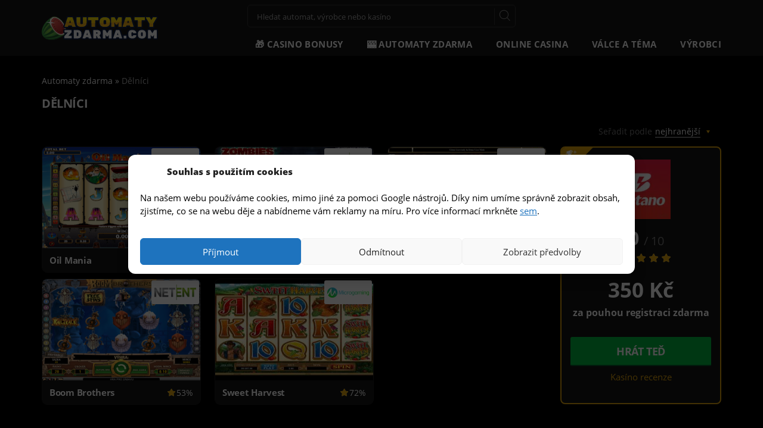

--- FILE ---
content_type: text/html; charset=UTF-8
request_url: https://automaty-zdarma.com/temata/delnici/
body_size: 15786
content:

<!doctype html>
<html class="no-js" lang="cs">
<head>
    <meta charset="utf-8">
    <meta http-equiv="x-ua-compatible" content="ie=edge">
    <meta name="viewport" content="width=device-width, initial-scale=1">
    <meta name="author" content="Automaty-zdarma.com"/>
    <link rel="preload" href="https://automaty-zdarma.com/wp-content/themes/freeslots/dist/fonts/icons.woff" as="font"
          crossorigin="anonymous"/>
    <link rel="apple-touch-icon" sizes="180x180"
          href="https://automaty-zdarma.com/wp-content/themes/freeslots/dist/images/favicon/apple-touch-icon.png">
    <link rel="icon" type="image/png" sizes="32x32"
          href="https://automaty-zdarma.com/wp-content/themes/freeslots/dist/images/favicon/favicon-32x32.png">
    <link rel="icon" type="image/png" sizes="16x16"
          href="https://automaty-zdarma.com/wp-content/themes/freeslots/dist/images/favicon/favicon-16x16.png">
    <link rel="manifest" href="https://automaty-zdarma.com/wp-content/themes/freeslots/dist/images/favicon/site.webmanifest">
    <link rel="mask-icon" href="https://automaty-zdarma.com/wp-content/themes/freeslots/dist/images/favicon/safari-pinned-tab.svg"
          color="#e2a40d">
    <meta name="msapplication-TileColor" content="#ffffff">
    <meta name="theme-color" content="#ffffff">
    <meta name='robots' content='noindex, follow' />

	<!-- This site is optimized with the Yoast SEO plugin v16.2 - https://yoast.com/wordpress/plugins/seo/ -->
	<title>Dělníci Archivy | Automaty-zdarma.com</title>
	<meta property="og:locale" content="cs_CZ" />
	<meta property="og:type" content="article" />
	<meta property="og:title" content="Dělníci Archivy | Automaty-zdarma.com" />
	<meta property="og:url" content="https://automaty-zdarma.com/temata/delnici/" />
	<meta property="og:site_name" content="Automaty-zdarma.com" />
	<meta name="twitter:card" content="summary_large_image" />
	<meta name="twitter:site" content="@automatyzdarma" />
	<script type="application/ld+json" class="yoast-schema-graph">{"@context":"https://schema.org","@graph":[{"@type":"Organization","@id":"https://automaty-zdarma.com/#organization","name":"Automaty Zdarma","url":"https://automaty-zdarma.com/","sameAs":["https://twitter.com/automatyzdarma"],"logo":{"@type":"ImageObject","@id":"https://automaty-zdarma.com/#logo","inLanguage":"cs","url":null,"contentUrl":null,"width":null,"height":null,"caption":"Automaty Zdarma"},"image":{"@id":"https://automaty-zdarma.com/#logo"}},{"@type":"WebSite","@id":"https://automaty-zdarma.com/#website","url":"https://automaty-zdarma.com/","name":"Automaty-zdarma.com","description":"V\u00fdhern\u00ed hrac\u00ed automaty online zdarma bez registrace!!","publisher":{"@id":"https://automaty-zdarma.com/#organization"},"potentialAction":[{"@type":"SearchAction","target":"https://automaty-zdarma.com/?s={search_term_string}","query-input":"required name=search_term_string"}],"inLanguage":"cs"},{"@type":"CollectionPage","@id":"https://automaty-zdarma.com/temata/delnici/#webpage","url":"https://automaty-zdarma.com/temata/delnici/","name":"D\u011bln\u00edci Archivy | Automaty-zdarma.com","isPartOf":{"@id":"https://automaty-zdarma.com/#website"},"breadcrumb":{"@id":"https://automaty-zdarma.com/temata/delnici/#breadcrumb"},"inLanguage":"cs","potentialAction":[{"@type":"ReadAction","target":["https://automaty-zdarma.com/temata/delnici/"]}]},{"@type":"BreadcrumbList","@id":"https://automaty-zdarma.com/temata/delnici/#breadcrumb","itemListElement":[{"@type":"ListItem","position":1,"item":{"@type":"WebPage","@id":"https://automaty-zdarma.com/","url":"https://automaty-zdarma.com/","name":"Automaty zdarma"}},{"@type":"ListItem","position":2,"item":{"@id":"https://automaty-zdarma.com/temata/delnici/#webpage"}}]}]}</script>
	<!-- / Yoast SEO plugin. -->



<link rel="alternate" type="application/rss+xml" title="Automaty-zdarma.com &raquo; Dělníci Šablony RSS" href="https://automaty-zdarma.com/temata/delnici/feed/" />
<link rel='stylesheet' id='wp-block-library-css'  href='https://automaty-zdarma.com/wp-includes/css/dist/block-library/style.min.css?ver=5.9.10' type='text/css' media='all' />
<style id='global-styles-inline-css' type='text/css'>
body{--wp--preset--color--black: #000000;--wp--preset--color--cyan-bluish-gray: #abb8c3;--wp--preset--color--white: #ffffff;--wp--preset--color--pale-pink: #f78da7;--wp--preset--color--vivid-red: #cf2e2e;--wp--preset--color--luminous-vivid-orange: #ff6900;--wp--preset--color--luminous-vivid-amber: #fcb900;--wp--preset--color--light-green-cyan: #7bdcb5;--wp--preset--color--vivid-green-cyan: #00d084;--wp--preset--color--pale-cyan-blue: #8ed1fc;--wp--preset--color--vivid-cyan-blue: #0693e3;--wp--preset--color--vivid-purple: #9b51e0;--wp--preset--gradient--vivid-cyan-blue-to-vivid-purple: linear-gradient(135deg,rgba(6,147,227,1) 0%,rgb(155,81,224) 100%);--wp--preset--gradient--light-green-cyan-to-vivid-green-cyan: linear-gradient(135deg,rgb(122,220,180) 0%,rgb(0,208,130) 100%);--wp--preset--gradient--luminous-vivid-amber-to-luminous-vivid-orange: linear-gradient(135deg,rgba(252,185,0,1) 0%,rgba(255,105,0,1) 100%);--wp--preset--gradient--luminous-vivid-orange-to-vivid-red: linear-gradient(135deg,rgba(255,105,0,1) 0%,rgb(207,46,46) 100%);--wp--preset--gradient--very-light-gray-to-cyan-bluish-gray: linear-gradient(135deg,rgb(238,238,238) 0%,rgb(169,184,195) 100%);--wp--preset--gradient--cool-to-warm-spectrum: linear-gradient(135deg,rgb(74,234,220) 0%,rgb(151,120,209) 20%,rgb(207,42,186) 40%,rgb(238,44,130) 60%,rgb(251,105,98) 80%,rgb(254,248,76) 100%);--wp--preset--gradient--blush-light-purple: linear-gradient(135deg,rgb(255,206,236) 0%,rgb(152,150,240) 100%);--wp--preset--gradient--blush-bordeaux: linear-gradient(135deg,rgb(254,205,165) 0%,rgb(254,45,45) 50%,rgb(107,0,62) 100%);--wp--preset--gradient--luminous-dusk: linear-gradient(135deg,rgb(255,203,112) 0%,rgb(199,81,192) 50%,rgb(65,88,208) 100%);--wp--preset--gradient--pale-ocean: linear-gradient(135deg,rgb(255,245,203) 0%,rgb(182,227,212) 50%,rgb(51,167,181) 100%);--wp--preset--gradient--electric-grass: linear-gradient(135deg,rgb(202,248,128) 0%,rgb(113,206,126) 100%);--wp--preset--gradient--midnight: linear-gradient(135deg,rgb(2,3,129) 0%,rgb(40,116,252) 100%);--wp--preset--duotone--dark-grayscale: url('#wp-duotone-dark-grayscale');--wp--preset--duotone--grayscale: url('#wp-duotone-grayscale');--wp--preset--duotone--purple-yellow: url('#wp-duotone-purple-yellow');--wp--preset--duotone--blue-red: url('#wp-duotone-blue-red');--wp--preset--duotone--midnight: url('#wp-duotone-midnight');--wp--preset--duotone--magenta-yellow: url('#wp-duotone-magenta-yellow');--wp--preset--duotone--purple-green: url('#wp-duotone-purple-green');--wp--preset--duotone--blue-orange: url('#wp-duotone-blue-orange');--wp--preset--font-size--small: 13px;--wp--preset--font-size--medium: 20px;--wp--preset--font-size--large: 36px;--wp--preset--font-size--x-large: 42px;}.has-black-color{color: var(--wp--preset--color--black) !important;}.has-cyan-bluish-gray-color{color: var(--wp--preset--color--cyan-bluish-gray) !important;}.has-white-color{color: var(--wp--preset--color--white) !important;}.has-pale-pink-color{color: var(--wp--preset--color--pale-pink) !important;}.has-vivid-red-color{color: var(--wp--preset--color--vivid-red) !important;}.has-luminous-vivid-orange-color{color: var(--wp--preset--color--luminous-vivid-orange) !important;}.has-luminous-vivid-amber-color{color: var(--wp--preset--color--luminous-vivid-amber) !important;}.has-light-green-cyan-color{color: var(--wp--preset--color--light-green-cyan) !important;}.has-vivid-green-cyan-color{color: var(--wp--preset--color--vivid-green-cyan) !important;}.has-pale-cyan-blue-color{color: var(--wp--preset--color--pale-cyan-blue) !important;}.has-vivid-cyan-blue-color{color: var(--wp--preset--color--vivid-cyan-blue) !important;}.has-vivid-purple-color{color: var(--wp--preset--color--vivid-purple) !important;}.has-black-background-color{background-color: var(--wp--preset--color--black) !important;}.has-cyan-bluish-gray-background-color{background-color: var(--wp--preset--color--cyan-bluish-gray) !important;}.has-white-background-color{background-color: var(--wp--preset--color--white) !important;}.has-pale-pink-background-color{background-color: var(--wp--preset--color--pale-pink) !important;}.has-vivid-red-background-color{background-color: var(--wp--preset--color--vivid-red) !important;}.has-luminous-vivid-orange-background-color{background-color: var(--wp--preset--color--luminous-vivid-orange) !important;}.has-luminous-vivid-amber-background-color{background-color: var(--wp--preset--color--luminous-vivid-amber) !important;}.has-light-green-cyan-background-color{background-color: var(--wp--preset--color--light-green-cyan) !important;}.has-vivid-green-cyan-background-color{background-color: var(--wp--preset--color--vivid-green-cyan) !important;}.has-pale-cyan-blue-background-color{background-color: var(--wp--preset--color--pale-cyan-blue) !important;}.has-vivid-cyan-blue-background-color{background-color: var(--wp--preset--color--vivid-cyan-blue) !important;}.has-vivid-purple-background-color{background-color: var(--wp--preset--color--vivid-purple) !important;}.has-black-border-color{border-color: var(--wp--preset--color--black) !important;}.has-cyan-bluish-gray-border-color{border-color: var(--wp--preset--color--cyan-bluish-gray) !important;}.has-white-border-color{border-color: var(--wp--preset--color--white) !important;}.has-pale-pink-border-color{border-color: var(--wp--preset--color--pale-pink) !important;}.has-vivid-red-border-color{border-color: var(--wp--preset--color--vivid-red) !important;}.has-luminous-vivid-orange-border-color{border-color: var(--wp--preset--color--luminous-vivid-orange) !important;}.has-luminous-vivid-amber-border-color{border-color: var(--wp--preset--color--luminous-vivid-amber) !important;}.has-light-green-cyan-border-color{border-color: var(--wp--preset--color--light-green-cyan) !important;}.has-vivid-green-cyan-border-color{border-color: var(--wp--preset--color--vivid-green-cyan) !important;}.has-pale-cyan-blue-border-color{border-color: var(--wp--preset--color--pale-cyan-blue) !important;}.has-vivid-cyan-blue-border-color{border-color: var(--wp--preset--color--vivid-cyan-blue) !important;}.has-vivid-purple-border-color{border-color: var(--wp--preset--color--vivid-purple) !important;}.has-vivid-cyan-blue-to-vivid-purple-gradient-background{background: var(--wp--preset--gradient--vivid-cyan-blue-to-vivid-purple) !important;}.has-light-green-cyan-to-vivid-green-cyan-gradient-background{background: var(--wp--preset--gradient--light-green-cyan-to-vivid-green-cyan) !important;}.has-luminous-vivid-amber-to-luminous-vivid-orange-gradient-background{background: var(--wp--preset--gradient--luminous-vivid-amber-to-luminous-vivid-orange) !important;}.has-luminous-vivid-orange-to-vivid-red-gradient-background{background: var(--wp--preset--gradient--luminous-vivid-orange-to-vivid-red) !important;}.has-very-light-gray-to-cyan-bluish-gray-gradient-background{background: var(--wp--preset--gradient--very-light-gray-to-cyan-bluish-gray) !important;}.has-cool-to-warm-spectrum-gradient-background{background: var(--wp--preset--gradient--cool-to-warm-spectrum) !important;}.has-blush-light-purple-gradient-background{background: var(--wp--preset--gradient--blush-light-purple) !important;}.has-blush-bordeaux-gradient-background{background: var(--wp--preset--gradient--blush-bordeaux) !important;}.has-luminous-dusk-gradient-background{background: var(--wp--preset--gradient--luminous-dusk) !important;}.has-pale-ocean-gradient-background{background: var(--wp--preset--gradient--pale-ocean) !important;}.has-electric-grass-gradient-background{background: var(--wp--preset--gradient--electric-grass) !important;}.has-midnight-gradient-background{background: var(--wp--preset--gradient--midnight) !important;}.has-small-font-size{font-size: var(--wp--preset--font-size--small) !important;}.has-medium-font-size{font-size: var(--wp--preset--font-size--medium) !important;}.has-large-font-size{font-size: var(--wp--preset--font-size--large) !important;}.has-x-large-font-size{font-size: var(--wp--preset--font-size--x-large) !important;}
</style>
<link data-minify="1" rel='stylesheet' id='contact-form-7-css'  href='https://automaty-zdarma.com/wp-content/cache/min/1/wp-content/plugins/contact-form-7/includes/css/styles.css?ver=1736779598' type='text/css' media='all' />
<link rel='stylesheet' id='cmplz-general-css'  href='https://automaty-zdarma.com/wp-content/plugins/complianz-gdpr/assets/css/cookieblocker.min.css?ver=1736777982' type='text/css' media='all' />
<link data-minify="1" rel='stylesheet' id='main_css-css'  href='https://automaty-zdarma.com/wp-content/cache/min/1/wp-content/themes/freeslots/dist/styles/main.min.css?ver=1736779598' type='text/css' media='all' />
<script type='text/javascript' src='https://automaty-zdarma.com/wp-includes/js/jquery/jquery.min.js?ver=3.6.0' id='jquery-core-js'></script>
<link rel="https://api.w.org/" href="https://automaty-zdarma.com/wp-json/" /><link rel="alternate" type="application/json" href="https://automaty-zdarma.com/wp-json/wp/v2/themes/1184" /><link rel="EditURI" type="application/rsd+xml" title="RSD" href="https://automaty-zdarma.com/xmlrpc.php?rsd" />
<link rel="wlwmanifest" type="application/wlwmanifest+xml" href="https://automaty-zdarma.com/wp-includes/wlwmanifest.xml" /> 
<meta name="generator" content="WordPress 5.9.10" />

<!-- This site is using AdRotate v4.13.2 Professional to display their advertisements - https://ajdg.solutions/products/adrotate-for-wordpress/ -->
<!-- AdRotate CSS -->
<style type="text/css" media="screen">
	.g { margin:0px; padding:0px; overflow:hidden; line-height:1; zoom:1; }
	.g img { height:auto; }
	.g-col { position:relative; float:left; }
	.g-col:first-child { margin-left: 0; }
	.g-col:last-child { margin-right: 0; }
	.g-9 { margin:0px 1px 1px 1px; }
	.g-11 { margin:1px 1px 1px 1px; }
	.g-12 { margin:1px 1px 1px 1px; }
	.g-14 { margin:1px 1px 1px 1px; }
	.g-47 { margin:1px 1px 1px 1px; }
	@media only screen and (max-width: 480px) {
		.g-col, .g-dyn, .g-single { width:100%; margin-left:0; margin-right:0; }
	}
</style>
<!-- /AdRotate CSS -->

			<style>.cmplz-hidden {
					display: none !important;
				}</style>    <script type="text/javascript">
        var ajaxurl = 'https://automaty-zdarma.com/wp-admin/admin-ajax.php';
    </script>
			<style type="text/css" id="wp-custom-css">
			table.cookie {
  border-collapse: collapse; 
  width: 100%;
}

table.cookie th,
table.cookie td {
  padding: 5px;
  border: 1px solid #ccc; 
}

thead.cookie th {
  font-weight: bold;
}

/*cc mini uprava*/
.cmplz-cookiebanner.cmplz-show {
      z-index: 9999999999;
}

.cmplz-cookiebanner .cmplz-header {
  grid-template-columns: 45px 1fr 100px!important;
}
.cmplz-cookiebanner .cmplz-title {
	font-weight: 800!important;
  grid-column-start: 2!important;
	justify-self: left!important;
}

.cmplz-manage-consent {
	color: #000000;
	font-size:16px
}

.cmplz-manage-consent:hover {
	text-decoration:underline;
	cursor: pointer;
}

.cmplz-message p {color:#000000!important;}

.cmplz-message a {text-decoration:underline;}

@media (max-width: 425px) {
.cmplz-cookiebanner .cmplz-header .cmplz-title {
        display: block!important;}
}

.cmplz-links.cmplz-documents {display: none!important;}		</style>
		<noscript><style id="rocket-lazyload-nojs-css">.rll-youtube-player, [data-lazy-src]{display:none !important;}</style></noscript>    <script type="text/javascript">
        var dataLayer = [{"page":{"type":"category","category":"category-themes","title":"D\u011bln\u00edci Archivy | Automaty-zdarma.com"}}];
    </script>
	    <script type="application/ld+json">
        {
            "@context": "http://schema.org",
            "@type": "WebSite",
            "url": "https://automaty-zdarma.com",
            "name": "Automaty zdarma",
            "description": "Více než 4000 automatů online zdarma a reccenze všech online kasín v České republice s licencí MF ČR.",
            "author": {
                "@type": "Organization",
                "name": "Automaty zdarma",
                "url": "https://automaty-zdarma.com",
                "logo": "https://automaty-zdarma.com/wp-content/uploads/2021/07/logo.svg",
                "foundingDate": "2010-11-19T13:06:00+0000"
            },
            "publisher": {
                "@type": "Thing",
                "name": "Automaty zdarma"
            },
            "potentialAction": {
                "@type": "SearchAction",
                "target": {
                    "@type": "EntryPoint",
                    "urlTemplate": "https://automaty-zdarma.com/search/?s={search_term_string}"
                },
                "query-input": {
                    "@type": "PropertyValueSpecification",
                    "valueRequired": "http://schema.org/True",
                    "valueName": "search_term_string"
                }
            }
        }
    </script>
    </head>
<body class="archive tax-themes term-delnici term-1184">
<div id="backToTop" class="anchor"></div>
<div class="bodyOverlay"></div>
<div id="fb-root"></div>
<script type="application/ld+json">
    {
        "@context": "https://schema.org",
        "@type": "SpecialAnnouncement",
        "name": "Zákon o hazarních hrách (č. 186/2016 Sb.) a zodpovědné hraní 18+",
        "text": "Zákon č. 186/2016 Sb. o hazardních hrách. Ministerstvo financí varuje: Účastí na hazardní hře může vzniknout závislost! Účast osob mladších 18 let na hazardní hře je přísně zakázána.",
        "datePosted": "2016-09-01",
        "url": "https://www.aspi.cz/products/lawText/1/86652/1/2",
        "spatialCoverage": {
            "type": "AdministrativeArea",
            "name": "Czech Republic, CZ"
        }
    }
</script>
<div id="topElement"></div>
<header>
    <div class="container-fluid">
        <div class="row">
            <div class="container">
                <div class="row">
                    <div class="col-xs-12">
                        <div class="logoWrapper">
                            <a href="https://automaty-zdarma.com" id="logo">
                                <img src="data:image/svg+xml,%3Csvg%20xmlns='http://www.w3.org/2000/svg'%20viewBox='0%200%201%201'%3E%3C/svg%3E"
                                     alt="Automaty-zdarma.com"
                                     width="1"
                                     height="1" data-lazy-src="https://automaty-zdarma.com/wp-content/uploads/2021/07/logo.svg"/><noscript><img src="https://automaty-zdarma.com/wp-content/uploads/2021/07/logo.svg"
                                     alt="Automaty-zdarma.com"
                                     width="1"
                                     height="1"/></noscript>
                            </a>
                        </div>
                        <div class="toolbar">
                            <form action="https://automaty-zdarma.com/search/"
                                  enctype="application/x-www-form-urlencoded" method="get" id="search-form">
                                <input name="s" value="" placeholder="Hledat automat, výrobce nebo kasíno"
                                       type="text"/>
                                <div class="submit">
                                    <a href="#" class="close"></a>
                                    <input type="submit" value="ok"/>
                                </div>
                                <div class="ui-data"></div>
                            </form>
                                                    </div>
                        <nav>
                            <ul id="menu-automaty" class="menu"><li id="menu-item-26897" class="menu-item menu-item-type-post_type menu-item-object-page menu-item-26897"><a href="https://automaty-zdarma.com/online-casina-prehled-bonusu/" data-catid="26880"><span>🎁 Casino bonusy</span></a></li><li id="menu-item-26503" class="menu-item menu-item-type-post_type menu-item-object-page menu-item-has-children menu-item-26503"><a href="https://automaty-zdarma.com/vsechny-automaty/" data-catid="26002"><span>🎰 Automaty zdarma</span></a>
<ul class="sub-menu">
	<li id="menu-item-27168" class="menu-item menu-item-type-custom menu-item-object-custom menu-item-27168"><a href="/vsechny-automaty/?orderby=rating" data-catid="27168"><span>Nejoblíbenější automaty</span></a></li>	<li id="menu-item-27167" class="menu-item menu-item-type-custom menu-item-object-custom menu-item-27167"><a href="/vsechny-automaty/?orderby=new" data-catid="27167"><span>Nejnovější automaty</span></a></li>	<li id="menu-item-26600" class="menu-item menu-item-type-post_type menu-item-object-page menu-item-26600"><a href="https://automaty-zdarma.com/hraci-automaty-do-mobilu-zdarma/" data-catid="26593"><span>Automaty do mobilu zdarma</span></a></li>	<li id="menu-item-26502" class="menu-item menu-item-type-post_type menu-item-object-page menu-item-26502"><a href="https://automaty-zdarma.com/online-automaty-za-penize/" data-catid="26499"><span>💵 Automaty za peníze</span></a></li></ul>
</li><li id="menu-item-26805" class="menu-item menu-item-type-post_type_archive menu-item-object-online-casino menu-item-has-children menu-item-26805"><a href="https://automaty-zdarma.com/online-kasino/" data-catid="-117"><span>Online casina</span></a>
<ul class="sub-menu">
	<li id="menu-item-27216" class="menu-item menu-item-type-post_type_archive menu-item-object-online-casino menu-item-27216"><a href="https://automaty-zdarma.com/online-kasino/" data-catid="-99"><span>Recenze online kasín</span></a></li>	<li id="menu-item-27215" class="menu-item menu-item-type-post_type menu-item-object-online-casino menu-item-27215"><a href="https://automaty-zdarma.com/online-kasino/fortuna-vegas/" data-catid="25988"><span>Fortuna Vegas Casino</span></a></li>	<li id="menu-item-27213" class="menu-item menu-item-type-post_type menu-item-object-online-casino menu-item-27213"><a href="https://automaty-zdarma.com/online-kasino/tipsport-vegas-casino/" data-catid="25990"><span>Tipsport Vegas Casino</span></a></li>	<li id="menu-item-27214" class="menu-item menu-item-type-post_type menu-item-object-online-casino menu-item-27214"><a href="https://automaty-zdarma.com/online-kasino/synot-tip-casino/" data-catid="25989"><span>SynotTip Casino</span></a></li>	<li id="menu-item-28313" class="menu-item menu-item-type-custom menu-item-object-custom menu-item-28313"><a href="https://automaty-zdarma.com/online-kasino/" data-catid="28313"><span>Zobrazit vše</span></a></li></ul>
</li><li id="menu-item-19353" class="menu-item menu-item-type-post_type menu-item-object-page menu-item-has-children menu-item-19353"><a href="https://automaty-zdarma.com/valcove-automaty/" data-catid="18788"><span>Válce a téma</span></a>
<ul class="sub-menu">
	<li id="menu-item-16837" class="menu-item menu-item-type-taxonomy menu-item-object-category menu-item-16837"><a href="https://automaty-zdarma.com/automaty/3-valcove/" data-catid="7"><span>3 válcové automaty</span></a></li>	<li id="menu-item-18976" class="menu-item menu-item-type-taxonomy menu-item-object-category menu-item-18976"><a href="https://automaty-zdarma.com/automaty/4-valcove/" data-catid="18"><span>4 válcové automaty</span></a></li>	<li id="menu-item-16838" class="menu-item menu-item-type-taxonomy menu-item-object-category menu-item-16838"><a href="https://automaty-zdarma.com/automaty/5-valcove/" data-catid="17"><span>5 válcové automaty</span></a></li>	<li id="menu-item-18977" class="menu-item menu-item-type-taxonomy menu-item-object-category menu-item-18977"><a href="https://automaty-zdarma.com/automaty/9-valcove/" data-catid="19"><span>9 válcové automaty</span></a></li>	<li id="menu-item-27048" class="menu-item menu-item-type-taxonomy menu-item-object-themes menu-item-27048"><a href="https://automaty-zdarma.com/temata/ovocne-automaty/" data-catid="727"><span>🍒 Ovocné automaty</span></a></li>	<li id="menu-item-27047" class="menu-item menu-item-type-taxonomy menu-item-object-themes menu-item-27047"><a href="https://automaty-zdarma.com/temata/retro-automaty/" data-catid="1030"><span>🎰 Retro automaty</span></a></li>	<li id="menu-item-27050" class="menu-item menu-item-type-taxonomy menu-item-object-themes menu-item-27050"><a href="https://automaty-zdarma.com/temata/automaty-joker/" data-catid="988"><span>🤡 Joker automaty</span></a></li>	<li id="menu-item-27151" class="menu-item menu-item-type-taxonomy menu-item-object-themes menu-item-27151"><a href="https://automaty-zdarma.com/temata/horke-ohnive-hot-automaty/" data-catid="835"><span>🔥 Ohnivé automaty</span></a></li>	<li id="menu-item-27166" class="menu-item menu-item-type-taxonomy menu-item-object-themes menu-item-27166"><a href="https://automaty-zdarma.com/temata/automaty-81/" data-catid="2274"><span>8️⃣ Automaty 81</span></a></li></ul>
</li><li id="menu-item-26010" class="menu-item menu-item-type-post_type menu-item-object-page menu-item-has-children menu-item-26010"><a href="https://automaty-zdarma.com/vyrobci/" data-catid="26008"><span>Výrobci</span></a>
<ul class="sub-menu">
	<li id="menu-item-28316" class="menu-item menu-item-type-post_type menu-item-object-page menu-item-28316"><a href="https://automaty-zdarma.com/vyrobci/" data-catid="26008"><span>Zobrazit všechny výrobce</span></a></li>	<li id="menu-item-19200" class="menu-item menu-item-type-taxonomy menu-item-object-category menu-item-19200"><a href="https://automaty-zdarma.com/automaty/kajot/" data-catid="552"><span>Kajot</span></a></li>	<li id="menu-item-18084" class="menu-item menu-item-type-taxonomy menu-item-object-category menu-item-18084"><a href="https://automaty-zdarma.com/automaty/admiral-2/" data-catid="494"><span>Admiral</span></a></li>	<li id="menu-item-18085" class="menu-item menu-item-type-taxonomy menu-item-object-category menu-item-18085"><a href="https://automaty-zdarma.com/automaty/jpm/" data-catid="496"><span>JPM</span></a></li>	<li id="menu-item-20899" class="menu-item menu-item-type-taxonomy menu-item-object-category menu-item-20899"><a href="https://automaty-zdarma.com/automaty/merkur/" data-catid="604"><span>Merkur</span></a></li>	<li id="menu-item-20908" class="menu-item menu-item-type-taxonomy menu-item-object-category menu-item-20908"><a href="https://automaty-zdarma.com/automaty/wazdan/" data-catid="611"><span>Wazdan</span></a></li>	<li id="menu-item-18088" class="menu-item menu-item-type-taxonomy menu-item-object-category menu-item-18088"><a href="https://automaty-zdarma.com/automaty/playtech/" data-catid="26"><span>Playtech</span></a></li>	<li id="menu-item-20897" class="menu-item menu-item-type-taxonomy menu-item-object-category menu-item-20897"><a href="https://automaty-zdarma.com/automaty/igt-interactive/" data-catid="606"><span>IGT Interactive</span></a></li>	<li id="menu-item-20904" class="menu-item menu-item-type-taxonomy menu-item-object-category menu-item-20904"><a href="https://automaty-zdarma.com/automaty/playn-go/" data-catid="608"><span>Play&#8217;n Go</span></a></li></ul>
</li></ul>                        </nav>
                        <a href="#" class="open-menu">
                            <i></i>
                            <i></i>
                            <i></i>
                            <span>MENU</span>
                        </a>
                        <form action="https://automaty-zdarma.com"
                              enctype="application/x-www-form-urlencoded" method="get" id="search-form-mobile">
                            <input name="s" value="" placeholder="Hledat automat, výrobce nebo kasíno" type="text"/>
                            <div class="submit">
                                <a href="#" class="close"></a>
                            </div>
                            <div class="ui-data"></div>
                        </form>
                    </div>
                </div>
            </div>
        </div>
    </div>
    </header>
<main class="main">
    <section>
            <form action="#" method="post" enctype="application/x-www-form-urlencoded" id="filterFormOrder">
            <input type="hidden" name="action" value="loadFilterOrder">
            <input type="hidden" name="tax" value="themes">
            <input type="hidden" name="term" value="delnici">
            <input type="hidden" name="orderby" value="played">
        </form>
        <div class="container customContainerBlock">
            <div class="row">
                <div class="col-xs-12">
                    <div class="breadcrumbsWrapper">
                        <div class="breadcrumbs"><span><span><a href="https://automaty-zdarma.com/">Automaty zdarma</a> » <span class="breadcrumb_last" aria-current="page">Dělníci</span></span></span></div>                    </div>
                    <div class="row">
                        <div class="col-xs-12">
                            <div class="primaryContent secondary quinary fancyContent">
                                                                    <h1>Dělníci</h1>
                                                                </div>
                        </div>
                    </div>
                    <div class="row">
    <div class="col-xs-12">
        <div class="row" id="filter">
                        <div class="col-xs-12 orderOptions secondary">
                <div class="caption">
                    Seřadit podle                </div>
                <div class="select">
                                        <div class="active" data-order="played">
                        <span>nejhranější</span>
                    </div>
                    <div class="options">
                                                    <div data-order="played"><span>nejhranější</span></div>
                                                        <div data-order="rating_rating"><span>nejlépe hodnocené</span></div>
                                                        <div data-order="new"><span>nejnovější</span></div>
                                                </div>
                </div>
            </div>
            <div class="col-xs-12">
                                <div class="activeFilter">
                                    </div>
            </div>
        </div>
    </div>
    <div class="mainContent">
        <div class="loader"></div>
        <div class="loadContent">
            <div class="game-item col-sm-4 item-4a col-xs-6
">
    <article class="game">
        <div class="image">
            <div class="overlay">
                <a href="https://automaty-zdarma.com/online-automat-zdarma-oil-mania/"
                   class="overlayLink gtm-tracking-slot-detail" data-title="Oil Mania"></a>
                                    <a href="https://automaty-zdarma.com/online-automat-zdarma-oil-mania/"
                       class="play-now gtm-tracking-slot-detail" data-title="Oil Mania">
                        Hrát zdarma                    </a>
                                        <a href="https://automaty-zdarma.com/play-slots-for-real-money/" class="play-now-money">
                        Hrát za peníze                    </a>
                                </div>
            <a href="https://automaty-zdarma.com/automaty/nyx/" class="software gtm-tracking-soft-detail" data-title="NYX"><img width="68" height="32" src="[data-uri]" data-lazy-src="https://automaty-zdarma.com/wp-content/uploads/2020/05/nyx-68x32.png" class="attachment-software_loop_game size-software_loop_game" alt="" data-lazy-srcset="https://automaty-zdarma.com/wp-content/uploads/2020/05/nyx-68x32.png 68w, https://automaty-zdarma.com/wp-content/uploads/2020/05/nyx-60x28.png 60w, https://automaty-zdarma.com/wp-content/uploads/2020/05/nyx-47x22.png 47w, https://automaty-zdarma.com/wp-content/uploads/2020/05/nyx-300x142.png 300w, https://automaty-zdarma.com/wp-content/uploads/2020/05/nyx-350x170.png 350w, https://automaty-zdarma.com/wp-content/uploads/2020/05/nyx-265x125.png 265w, https://automaty-zdarma.com/wp-content/uploads/2020/05/nyx-124x59.png 124w, https://automaty-zdarma.com/wp-content/uploads/2020/05/nyx-132x62.png 132w, https://automaty-zdarma.com/wp-content/uploads/2020/05/nyx-140x66.png 140w, https://automaty-zdarma.com/wp-content/uploads/2020/05/nyx.png 360w" data-lazy-sizes="(max-width: 68px) 100vw, 68px" /><noscript><img width="68" height="32" src="https://automaty-zdarma.com/wp-content/uploads/2020/05/nyx-68x32.png" class="attachment-software_loop_game size-software_loop_game" alt="" srcset="https://automaty-zdarma.com/wp-content/uploads/2020/05/nyx-68x32.png 68w, https://automaty-zdarma.com/wp-content/uploads/2020/05/nyx-60x28.png 60w, https://automaty-zdarma.com/wp-content/uploads/2020/05/nyx-47x22.png 47w, https://automaty-zdarma.com/wp-content/uploads/2020/05/nyx-300x142.png 300w, https://automaty-zdarma.com/wp-content/uploads/2020/05/nyx-350x170.png 350w, https://automaty-zdarma.com/wp-content/uploads/2020/05/nyx-265x125.png 265w, https://automaty-zdarma.com/wp-content/uploads/2020/05/nyx-124x59.png 124w, https://automaty-zdarma.com/wp-content/uploads/2020/05/nyx-132x62.png 132w, https://automaty-zdarma.com/wp-content/uploads/2020/05/nyx-140x66.png 140w, https://automaty-zdarma.com/wp-content/uploads/2020/05/nyx.png 360w" sizes="(max-width: 68px) 100vw, 68px" /></noscript></a>            <div class="tags">
                                    <div class="mobile"></div>
                                </div>
            <img width="265" height="199" src="https://automaty-zdarma.com/wp-content/uploads/2015/06/oil-mania-265x199.png" class="attachment-game_new size-game_new wp-post-image" alt="online automat zdarma Oil Mania" srcset=" " data-no-lazy="1" loading="lazy" />        </div>
        <div class="inner">
            <p class="title">
                <a href="https://automaty-zdarma.com/online-automat-zdarma-oil-mania/">
                    Oil Mania                </a>
            </p>
            <div class="rating nohover star-1 disabled">
                <div class="star">
                    <a href="#" class="star-a star-in-1"></a>
                    <a href="#" class="star-b star-in-1"></a>
                </div>
                <div class="result">
                    63%                </div>
            </div>
        </div>
    </article>
</div><div class="game-item col-sm-4 item-4a col-xs-6
">
    <article class="game">
        <div class="image">
            <div class="overlay">
                <a href="https://automaty-zdarma.com/online-automat-zdarma-zombies/"
                   class="overlayLink gtm-tracking-slot-detail" data-title="Zombies"></a>
                                    <div class="forbidden">
                        Dočasně nedostupný                    </div>
                    <a href="https://automaty-zdarma.com/online-automat-zdarma-zombies/"
                       class="play-now gtm-tracking-slot-detail" data-title="Zombies">
                        Detail hry                    </a>
                                        <a href="https://automaty-zdarma.com/play-slots-for-real-money/" class="play-now-money">
                        Hrát za peníze                    </a>
                                </div>
            <a href="https://automaty-zdarma.com/automaty/net-ent/" class="software gtm-tracking-soft-detail" data-title="Net Ent"><img width="70" height="26" src="[data-uri]" data-lazy-src="https://automaty-zdarma.com/wp-content/uploads/2020/05/netent-70x26.png" class="attachment-software_loop_game size-software_loop_game" alt="" data-lazy-srcset="https://automaty-zdarma.com/wp-content/uploads/2020/05/netent-70x26.png 70w, https://automaty-zdarma.com/wp-content/uploads/2020/05/netent-60x23.png 60w, https://automaty-zdarma.com/wp-content/uploads/2020/05/netent-47x18.png 47w, https://automaty-zdarma.com/wp-content/uploads/2020/05/netent-124x47.png 124w, https://automaty-zdarma.com/wp-content/uploads/2020/05/netent-132x50.png 132w, https://automaty-zdarma.com/wp-content/uploads/2020/05/netent-140x53.png 140w, https://automaty-zdarma.com/wp-content/uploads/2020/05/netent.png 170w" data-lazy-sizes="(max-width: 70px) 100vw, 70px" /><noscript><img width="70" height="26" src="https://automaty-zdarma.com/wp-content/uploads/2020/05/netent-70x26.png" class="attachment-software_loop_game size-software_loop_game" alt="" srcset="https://automaty-zdarma.com/wp-content/uploads/2020/05/netent-70x26.png 70w, https://automaty-zdarma.com/wp-content/uploads/2020/05/netent-60x23.png 60w, https://automaty-zdarma.com/wp-content/uploads/2020/05/netent-47x18.png 47w, https://automaty-zdarma.com/wp-content/uploads/2020/05/netent-124x47.png 124w, https://automaty-zdarma.com/wp-content/uploads/2020/05/netent-132x50.png 132w, https://automaty-zdarma.com/wp-content/uploads/2020/05/netent-140x53.png 140w, https://automaty-zdarma.com/wp-content/uploads/2020/05/netent.png 170w" sizes="(max-width: 70px) 100vw, 70px" /></noscript></a>            <div class="tags">
                            </div>
                            <div class="forbidden"></div>
                <img width="265" height="199" src="https://automaty-zdarma.com/wp-content/uploads/2015/11/zombies-265x199.jpg" class="attachment-game_new size-game_new wp-post-image" alt="Herní online automat Zombies zdarma" srcset=" " data-no-lazy="1" loading="lazy" />        </div>
        <div class="inner">
            <p class="title">
                <a href="https://automaty-zdarma.com/online-automat-zdarma-zombies/">
                    Zombies                </a>
            </p>
            <div class="rating nohover star-1 disabled">
                <div class="star">
                    <a href="#" class="star-a star-in-1"></a>
                    <a href="#" class="star-b star-in-1"></a>
                </div>
                <div class="result">
                    80%                </div>
            </div>
        </div>
    </article>
</div><div class="game-item col-sm-4 item-4a col-xs-6
">
    <article class="game">
        <div class="image">
            <div class="overlay">
                <a href="https://automaty-zdarma.com/automat-zdarma-online-gopher-gold/"
                   class="overlayLink gtm-tracking-slot-detail" data-title="Gopher Gold"></a>
                                    <div class="forbidden">
                        Dočasně nedostupný                    </div>
                    <a href="https://automaty-zdarma.com/automat-zdarma-online-gopher-gold/"
                       class="play-now gtm-tracking-slot-detail" data-title="Gopher Gold">
                        Detail hry                    </a>
                                        <a href="https://automaty-zdarma.com/play-slots-for-real-money/" class="play-now-money">
                        Hrát za peníze                    </a>
                                </div>
            <a href="https://automaty-zdarma.com/automaty/microgaming/" class="software gtm-tracking-soft-detail" data-title="Microgaming"><img width="70" height="17" src="[data-uri]" data-lazy-src="https://automaty-zdarma.com/wp-content/uploads/2020/05/microgaming-70x17.png" class="attachment-software_loop_game size-software_loop_game" alt="" data-lazy-srcset="https://automaty-zdarma.com/wp-content/uploads/2020/05/microgaming-70x17.png 70w, https://automaty-zdarma.com/wp-content/uploads/2020/05/microgaming-60x15.png 60w, https://automaty-zdarma.com/wp-content/uploads/2020/05/microgaming-47x12.png 47w, https://automaty-zdarma.com/wp-content/uploads/2020/05/microgaming-124x31.png 124w, https://automaty-zdarma.com/wp-content/uploads/2020/05/microgaming-132x33.png 132w, https://automaty-zdarma.com/wp-content/uploads/2020/05/microgaming-140x35.png 140w, https://automaty-zdarma.com/wp-content/uploads/2020/05/microgaming.png 230w" data-lazy-sizes="(max-width: 70px) 100vw, 70px" /><noscript><img width="70" height="17" src="https://automaty-zdarma.com/wp-content/uploads/2020/05/microgaming-70x17.png" class="attachment-software_loop_game size-software_loop_game" alt="" srcset="https://automaty-zdarma.com/wp-content/uploads/2020/05/microgaming-70x17.png 70w, https://automaty-zdarma.com/wp-content/uploads/2020/05/microgaming-60x15.png 60w, https://automaty-zdarma.com/wp-content/uploads/2020/05/microgaming-47x12.png 47w, https://automaty-zdarma.com/wp-content/uploads/2020/05/microgaming-124x31.png 124w, https://automaty-zdarma.com/wp-content/uploads/2020/05/microgaming-132x33.png 132w, https://automaty-zdarma.com/wp-content/uploads/2020/05/microgaming-140x35.png 140w, https://automaty-zdarma.com/wp-content/uploads/2020/05/microgaming.png 230w" sizes="(max-width: 70px) 100vw, 70px" /></noscript></a>            <div class="tags">
                                    <div class="mobile"></div>
                                </div>
                            <div class="forbidden"></div>
                <img width="265" height="199" src="https://automaty-zdarma.com/wp-content/uploads/2015/11/gopher-gold-265x199.jpg" class="attachment-game_new size-game_new wp-post-image" alt="Herní online automat zdarma Gopher Gold" srcset=" " data-no-lazy="1" loading="lazy" />        </div>
        <div class="inner">
            <p class="title">
                <a href="https://automaty-zdarma.com/automat-zdarma-online-gopher-gold/">
                    Gopher Gold                </a>
            </p>
            <div class="rating nohover star-1 disabled">
                <div class="star">
                    <a href="#" class="star-a star-in-1"></a>
                    <a href="#" class="star-b star-in-1"></a>
                </div>
                <div class="result">
                    82%                </div>
            </div>
        </div>
    </article>
</div>                        <div class="game-item sidebar-item col-sm-4 item-4a col-xs-6 loadTopCasino"></div>
                        <div class="game-item col-sm-4 item-4a col-xs-6
">
    <article class="game">
        <div class="image">
            <div class="overlay">
                <a href="https://automaty-zdarma.com/automat-boom-brothers-zdarma/"
                   class="overlayLink gtm-tracking-slot-detail" data-title="Boom Brothers"></a>
                                    <div class="forbidden">
                        Dočasně nedostupný                    </div>
                    <a href="https://automaty-zdarma.com/automat-boom-brothers-zdarma/"
                       class="play-now gtm-tracking-slot-detail" data-title="Boom Brothers">
                        Detail hry                    </a>
                                        <a href="https://automaty-zdarma.com/play-slots-for-real-money/" class="play-now-money">
                        Hrát za peníze                    </a>
                                </div>
            <a href="https://automaty-zdarma.com/automaty/net-ent/" class="software gtm-tracking-soft-detail" data-title="Net Ent"><img width="70" height="26" src="[data-uri]" data-lazy-src="https://automaty-zdarma.com/wp-content/uploads/2020/05/netent-70x26.png" class="attachment-software_loop_game size-software_loop_game" alt="" data-lazy-srcset="https://automaty-zdarma.com/wp-content/uploads/2020/05/netent-70x26.png 70w, https://automaty-zdarma.com/wp-content/uploads/2020/05/netent-60x23.png 60w, https://automaty-zdarma.com/wp-content/uploads/2020/05/netent-47x18.png 47w, https://automaty-zdarma.com/wp-content/uploads/2020/05/netent-124x47.png 124w, https://automaty-zdarma.com/wp-content/uploads/2020/05/netent-132x50.png 132w, https://automaty-zdarma.com/wp-content/uploads/2020/05/netent-140x53.png 140w, https://automaty-zdarma.com/wp-content/uploads/2020/05/netent.png 170w" data-lazy-sizes="(max-width: 70px) 100vw, 70px" /><noscript><img width="70" height="26" src="https://automaty-zdarma.com/wp-content/uploads/2020/05/netent-70x26.png" class="attachment-software_loop_game size-software_loop_game" alt="" srcset="https://automaty-zdarma.com/wp-content/uploads/2020/05/netent-70x26.png 70w, https://automaty-zdarma.com/wp-content/uploads/2020/05/netent-60x23.png 60w, https://automaty-zdarma.com/wp-content/uploads/2020/05/netent-47x18.png 47w, https://automaty-zdarma.com/wp-content/uploads/2020/05/netent-124x47.png 124w, https://automaty-zdarma.com/wp-content/uploads/2020/05/netent-132x50.png 132w, https://automaty-zdarma.com/wp-content/uploads/2020/05/netent-140x53.png 140w, https://automaty-zdarma.com/wp-content/uploads/2020/05/netent.png 170w" sizes="(max-width: 70px) 100vw, 70px" /></noscript></a>            <div class="tags">
                            </div>
                            <div class="forbidden"></div>
                <img width="265" height="199" src="https://automaty-zdarma.com/wp-content/uploads/automat_boom_brothers_zdarma_online-265x199.png" class="attachment-game_new size-game_new wp-post-image" alt="" srcset=" " data-no-lazy="1" loading="lazy" />        </div>
        <div class="inner">
            <p class="title">
                <a href="https://automaty-zdarma.com/automat-boom-brothers-zdarma/">
                    Boom Brothers                </a>
            </p>
            <div class="rating nohover star-1 disabled">
                <div class="star">
                    <a href="#" class="star-a star-in-1"></a>
                    <a href="#" class="star-b star-in-1"></a>
                </div>
                <div class="result">
                    53%                </div>
            </div>
        </div>
    </article>
</div><div class="game-item col-sm-4 item-4a col-xs-6
">
    <article class="game">
        <div class="image">
            <div class="overlay">
                <a href="https://automaty-zdarma.com/online-automat-zdarma-sweet-harvest/"
                   class="overlayLink gtm-tracking-slot-detail" data-title="Sweet Harvest"></a>
                                    <div class="forbidden">
                        Dočasně nedostupný                    </div>
                    <a href="https://automaty-zdarma.com/online-automat-zdarma-sweet-harvest/"
                       class="play-now gtm-tracking-slot-detail" data-title="Sweet Harvest">
                        Detail hry                    </a>
                                        <a href="https://automaty-zdarma.com/play-slots-for-real-money/" class="play-now-money">
                        Hrát za peníze                    </a>
                                </div>
            <a href="https://automaty-zdarma.com/automaty/microgaming/" class="software gtm-tracking-soft-detail" data-title="Microgaming"><img width="70" height="17" src="[data-uri]" data-lazy-src="https://automaty-zdarma.com/wp-content/uploads/2020/05/microgaming-70x17.png" class="attachment-software_loop_game size-software_loop_game" alt="" data-lazy-srcset="https://automaty-zdarma.com/wp-content/uploads/2020/05/microgaming-70x17.png 70w, https://automaty-zdarma.com/wp-content/uploads/2020/05/microgaming-60x15.png 60w, https://automaty-zdarma.com/wp-content/uploads/2020/05/microgaming-47x12.png 47w, https://automaty-zdarma.com/wp-content/uploads/2020/05/microgaming-124x31.png 124w, https://automaty-zdarma.com/wp-content/uploads/2020/05/microgaming-132x33.png 132w, https://automaty-zdarma.com/wp-content/uploads/2020/05/microgaming-140x35.png 140w, https://automaty-zdarma.com/wp-content/uploads/2020/05/microgaming.png 230w" data-lazy-sizes="(max-width: 70px) 100vw, 70px" /><noscript><img width="70" height="17" src="https://automaty-zdarma.com/wp-content/uploads/2020/05/microgaming-70x17.png" class="attachment-software_loop_game size-software_loop_game" alt="" srcset="https://automaty-zdarma.com/wp-content/uploads/2020/05/microgaming-70x17.png 70w, https://automaty-zdarma.com/wp-content/uploads/2020/05/microgaming-60x15.png 60w, https://automaty-zdarma.com/wp-content/uploads/2020/05/microgaming-47x12.png 47w, https://automaty-zdarma.com/wp-content/uploads/2020/05/microgaming-124x31.png 124w, https://automaty-zdarma.com/wp-content/uploads/2020/05/microgaming-132x33.png 132w, https://automaty-zdarma.com/wp-content/uploads/2020/05/microgaming-140x35.png 140w, https://automaty-zdarma.com/wp-content/uploads/2020/05/microgaming.png 230w" sizes="(max-width: 70px) 100vw, 70px" /></noscript></a>            <div class="tags">
                            </div>
                            <div class="forbidden"></div>
                <img width="265" height="199" src="https://automaty-zdarma.com/wp-content/uploads/2015/11/sweet-harvest-265x199.jpg" class="attachment-game_new size-game_new wp-post-image" alt="Hrací casino online automat Sweet Harvest zdarma" srcset=" " data-no-lazy="1" loading="lazy" />        </div>
        <div class="inner">
            <p class="title">
                <a href="https://automaty-zdarma.com/online-automat-zdarma-sweet-harvest/">
                    Sweet Harvest                </a>
            </p>
            <div class="rating nohover star-1 disabled">
                <div class="star">
                    <a href="#" class="star-a star-in-1"></a>
                    <a href="#" class="star-b star-in-1"></a>
                </div>
                <div class="result">
                    72%                </div>
            </div>
        </div>
    </article>
</div>        </div>
    </div>
</div>
<div class="loadPager">
    </div>
                    <div class="row secondaryContent top">
                        <div class="col-xs-12">
                            <div id="moreContent" class="anchor"></div>
                                                    </div>
                    </div>
                </div>
                            </div>
        </div>
            </section></main><!-- /.main -->

<footer>
        <div class="load-recent-games"></div>
        <div class="container-fluid footer">
        <div class="row">
            <div class="container">
                <div class="row">
                    <div class="col-xs-12">
                        <p class="title_primary">
                            Populární automaty zdarma                        </p>
                    </div>
                    <div class="col-xs-12 visible-xs">
                                                    <div class="accordion">
                                <div class="title mobile">
                                    Populární automaty zdarma                                </div>
                                <div class="content secondary">
                                    <div>
                                                                                        <a href="https://automaty-zdarma.com/automat-nitro-81-kajot/">
                                                    Nitro 81                                                </a>
                                                                                                <a href="https://automaty-zdarma.com/automat-joker-81-zdarma-online/">
                                                    Joker 81                                                </a>
                                                                                                <a href="https://automaty-zdarma.com/automat-ring-of-fire-xl-zdarma-online/">
                                                    Ring of Fire XL                                                </a>
                                                                                                <a href="https://automaty-zdarma.com/online-automat-zdarma-sizzling-hot/">
                                                    Sizzling Hot                                                </a>
                                                                                                <a href="https://automaty-zdarma.com/automat-turbo-27-zdarma-online/">
                                                    Turbo 27                                                </a>
                                                                                                <a href="https://automaty-zdarma.com/mega-joker-zdarma/">
                                                    Mega Joker &#8211; Net Ent                                                </a>
                                                                                                <a href="https://automaty-zdarma.com/automat-book-of-ra/">
                                                    Book of Ra                                                </a>
                                                                                                <a href="https://automaty-zdarma.com/eye-of-horus-automat-zdarma-online/">
                                                    Eye of Horus                                                </a>
                                                                                                <a href="https://automaty-zdarma.com/hot-diamonds-herni-casino-automat-zdarma/">
                                                    Hot Diamonds                                                </a>
                                                                                                <a href="https://automaty-zdarma.com/automat-golden-dragon-zdarma-online/">
                                                    Golden Dragon                                                </a>
                                                                                                <a href="https://automaty-zdarma.com/pink-panther/">
                                                    Pink Panther                                                </a>
                                                                                                <a href="https://automaty-zdarma.com/lucky-7-vyherni-automat-zdarma/">
                                                    Lucky 7                                                </a>
                                                                                                <a href="https://automaty-zdarma.com/after-dark-hraci-automat-online/">
                                                    After Dark                                                </a>
                                                                                                <a href="https://automaty-zdarma.com/online-automat-zdarma-7-sins/">
                                                    7 Sins                                                </a>
                                                                                                <a href="https://automaty-zdarma.com/automat-house-of-fun-zdarma/">
                                                    House Of Fun                                                </a>
                                                </div><div>                                                <a href="https://automaty-zdarma.com/automat-chimney-sweep-zdarma-bez-vkladu/">
                                                    Chimney Sweep                                                </a>
                                                </div><div>                                                <a href="https://automaty-zdarma.com/tropical-heat-automat-zdarma-bez-registrace/">
                                                    Tropical Heat                                                </a>
                                                </div><div>                                                <a href="https://automaty-zdarma.com/puppy-love-online-automat-zdarma/">
                                                    Puppy Love                                                </a>
                                                </div><div>                                                <a href="https://automaty-zdarma.com/lucky-dragon-automat-online-zdarma/">
                                                    Lucky Dragon                                                </a>
                                                </div><div>                                                <a href="https://automaty-zdarma.com/automat-simply-the-best-27-zdarma-online/">
                                                    Simply the Best 27                                                </a>
                                                </div><div>                                                <a href="https://automaty-zdarma.com/beetle-mania/">
                                                    Beetle Mania                                                </a>
                                                </div><div>                                                <a href="https://automaty-zdarma.com/automat-joker-27-online/">
                                                    Joker 27                                                </a>
                                                </div><div>                                                <a href="https://automaty-zdarma.com/automat-online-zdarma-venetian-carnival/">
                                                    Venetian Carnival                                                </a>
                                                </div><div>                                                <a href="https://automaty-zdarma.com/rags-to-riches-zdarma-online-automat/">
                                                    Rags to Riches                                                </a>
                                                </div><div>                                                <a href="https://automaty-zdarma.com/lucky-ladys-charm-automat-zdarma-online/">
                                                    Lucky Lady´s Charm                                                </a>
                                                </div><div>                                                <a href="https://automaty-zdarma.com/automat-jackpot-6000-zdarma/">
                                                    Jackpot 6000                                                </a>
                                                </div><div>                                                <a href="https://automaty-zdarma.com/automat-angels-touch-online-zdarma/">
                                                    Angel&#8217;s Touch                                                </a>
                                                </div><div>                                                <a href="https://automaty-zdarma.com/always-hot-zdarma/">
                                                    Always Hot                                                </a>
                                                </div><div>                                                <a href="https://automaty-zdarma.com/automat-garden-of-riches-zdarma/">
                                                    Garden of Riches                                                </a>
                                                </div><div>                                                <a href="https://automaty-zdarma.com/automat-zdarma-bez-vkladu-wheeler-dealer/">
                                                    Wheeler Dealer                                                </a>
                                                </div><div>                                    </div>
                                </div>
                            </div>
                                                    <div class="accordion">
                            <div class="title mobile">
                                Co by mohlo být užitečné                            </div>
                            <div class="content">
                                                                    <a href="https://automaty-zdarma.com/vsechny-automaty/">
                                        Přehled automatů                                    </a>
                                                                        <a href="https://automaty-zdarma.com/online-automaty-za-penize/">
                                        Online automaty <br>za reálné peníze                                    </a>
                                                                        <a href="https://automaty-zdarma.com/vyrobci/">
                                        Výrobci automatů                                    </a>
                                                                        <a href="https://automaty-zdarma.com/hraci-automaty-do-mobilu-zdarma/">
                                        Automaty do mobilu                                    </a>
                                                                        <a href="https://automaty-zdarma.com/mapa-webu/">
                                        Mapa webu                                    </a>
                                                                </div>
                        </div>
                        <div class="accordion">
                            <div class="title mobile">
                                Další odkazy                            </div>
                            <div class="content">
                                                                    <a href="https://automaty-zdarma.com/o-nas/">
                                        O nás                                    </a>
                                                                        <a href="https://automaty-zdarma.com/kontakt/">
                                        Kontakt                                    </a>
                                                                        <a href="https://automaty-zdarma.com/zodpovedne-hrani-18/">
                                        Zodpovědné hraní                                    </a>
                                                                        <a href="https://automaty-zdarma.com/zasady-ochrany-osobnich-udaju/">
                                        Ochrana osobních údajů                                    </a>
                                                                        <a href="https://automaty-zdarma.com/zasady-cookies/">
                                        Zásady cookies                                    </a>
                                                                        <a href="https://automaty-zdarma.com/pravni-omezeni/">
                                        Právní omezení                                    </a>
                                                                        <a href="https://automaty-zdarma.com/online-kasino/fortuna-vegas/">
                                        Fortuna Vegas                                    </a>
                                                                </div>
                        </div>
                        <div class="accordion">
                            <div class="title mobile">
                                Sociální sítě                            </div>
                            <div class="content">
                                                                    <a href="https://www.facebook.com/AutomatyZdarma"
                                       target="_blank">
                                        Facebook                                    </a>
                                                                        <a href="https://twitter.com/automatyzdarma"
                                       target="_blank">
                                        Twitter                                    </a>
                                                                </div>
                        </div>
                    </div>
                </div>
                <div class="row">
                    <div class="col-xs-12 item-list item-list-primary">
                        <ul>
                                                                    <li>
                                            <a href="https://automaty-zdarma.com/automat-nitro-81-kajot/">
                                                Nitro 81                                            </a>
                                        </li>
                                                                                <li>
                                            <a href="https://automaty-zdarma.com/automat-joker-81-zdarma-online/">
                                                Joker 81                                            </a>
                                        </li>
                                                                                <li>
                                            <a href="https://automaty-zdarma.com/automat-ring-of-fire-xl-zdarma-online/">
                                                Ring of Fire XL                                            </a>
                                        </li>
                                                                                <li>
                                            <a href="https://automaty-zdarma.com/online-automat-zdarma-sizzling-hot/">
                                                Sizzling Hot                                            </a>
                                        </li>
                                                                                <li>
                                            <a href="https://automaty-zdarma.com/automat-turbo-27-zdarma-online/">
                                                Turbo 27                                            </a>
                                        </li>
                                        </ul><ul>                                        <li>
                                            <a href="https://automaty-zdarma.com/mega-joker-zdarma/">
                                                Mega Joker &#8211; Net Ent                                            </a>
                                        </li>
                                                                                <li>
                                            <a href="https://automaty-zdarma.com/automat-book-of-ra/">
                                                Book of Ra                                            </a>
                                        </li>
                                                                                <li>
                                            <a href="https://automaty-zdarma.com/eye-of-horus-automat-zdarma-online/">
                                                Eye of Horus                                            </a>
                                        </li>
                                                                                <li>
                                            <a href="https://automaty-zdarma.com/hot-diamonds-herni-casino-automat-zdarma/">
                                                Hot Diamonds                                            </a>
                                        </li>
                                                                                <li>
                                            <a href="https://automaty-zdarma.com/automat-golden-dragon-zdarma-online/">
                                                Golden Dragon                                            </a>
                                        </li>
                                        </ul><ul>                                        <li>
                                            <a href="https://automaty-zdarma.com/pink-panther/">
                                                Pink Panther                                            </a>
                                        </li>
                                                                                <li>
                                            <a href="https://automaty-zdarma.com/lucky-7-vyherni-automat-zdarma/">
                                                Lucky 7                                            </a>
                                        </li>
                                                                                <li>
                                            <a href="https://automaty-zdarma.com/after-dark-hraci-automat-online/">
                                                After Dark                                            </a>
                                        </li>
                                                                                <li>
                                            <a href="https://automaty-zdarma.com/online-automat-zdarma-7-sins/">
                                                7 Sins                                            </a>
                                        </li>
                                                                                <li>
                                            <a href="https://automaty-zdarma.com/automat-house-of-fun-zdarma/">
                                                House Of Fun                                            </a>
                                        </li>
                                        </ul><ul>                                        <li>
                                            <a href="https://automaty-zdarma.com/automat-chimney-sweep-zdarma-bez-vkladu/">
                                                Chimney Sweep                                            </a>
                                        </li>
                                                                                <li>
                                            <a href="https://automaty-zdarma.com/tropical-heat-automat-zdarma-bez-registrace/">
                                                Tropical Heat                                            </a>
                                        </li>
                                                                                <li>
                                            <a href="https://automaty-zdarma.com/puppy-love-online-automat-zdarma/">
                                                Puppy Love                                            </a>
                                        </li>
                                                                                <li>
                                            <a href="https://automaty-zdarma.com/lucky-dragon-automat-online-zdarma/">
                                                Lucky Dragon                                            </a>
                                        </li>
                                                                                <li>
                                            <a href="https://automaty-zdarma.com/automat-simply-the-best-27-zdarma-online/">
                                                Simply the Best 27                                            </a>
                                        </li>
                                        </ul><ul>                                        <li>
                                            <a href="https://automaty-zdarma.com/beetle-mania/">
                                                Beetle Mania                                            </a>
                                        </li>
                                                                                <li>
                                            <a href="https://automaty-zdarma.com/automat-joker-27-online/">
                                                Joker 27                                            </a>
                                        </li>
                                                                                <li>
                                            <a href="https://automaty-zdarma.com/automat-online-zdarma-venetian-carnival/">
                                                Venetian Carnival                                            </a>
                                        </li>
                                                                                <li>
                                            <a href="https://automaty-zdarma.com/rags-to-riches-zdarma-online-automat/">
                                                Rags to Riches                                            </a>
                                        </li>
                                                                                <li>
                                            <a href="https://automaty-zdarma.com/lucky-ladys-charm-automat-zdarma-online/">
                                                Lucky Lady´s Charm                                            </a>
                                        </li>
                                        </ul><ul>                                        <li>
                                            <a href="https://automaty-zdarma.com/automat-jackpot-6000-zdarma/">
                                                Jackpot 6000                                            </a>
                                        </li>
                                                                                <li>
                                            <a href="https://automaty-zdarma.com/automat-angels-touch-online-zdarma/">
                                                Angel&#8217;s Touch                                            </a>
                                        </li>
                                                                                <li>
                                            <a href="https://automaty-zdarma.com/always-hot-zdarma/">
                                                Always Hot                                            </a>
                                        </li>
                                                                                <li>
                                            <a href="https://automaty-zdarma.com/automat-garden-of-riches-zdarma/">
                                                Garden of Riches                                            </a>
                                        </li>
                                                                                <li>
                                            <a href="https://automaty-zdarma.com/automat-zdarma-bez-vkladu-wheeler-dealer/">
                                                Wheeler Dealer                                            </a>
                                        </li>
                                        </ul><ul>                        </ul>
                    </div>
                </div>
            </div>
        </div>
    </div>
    <div class="container-fluid footer">
        <div class="row">
            <div class="container">
                <div class="row">
                    <div class="col-md-3 col-xs-12 footerContent">
                        <p class="title">O nás</p>
<p>Naše láska k výherním automatům a jejich obdiv nás vede k tomu, že na stránky každý týden přidáváme nové hry a naši obrovskou sbírku výherních automatů zdarma tak neustále rozšiřujeme. Náš tým pracuje velmi tvrdě na pečlivém výběru, testování a zveřejnění jen těch nejlepších online hracích automatů, určených i pro ty nejvášnivější fanoušky vzrušení a výher.</p>
<p><button style="margin-top: 14px;" class="cmplz-manage-consent">Nastavení cookies</button></p>
                    </div>
                    <div class="item-list item-list-secondary">
                        <p class="title">
                            Co by mohlo být užitečné                        </p>
                        <ul id="menu-automaty-2" class="menu"><li id="menu-item-26678" class="menu-item menu-item-type-post_type menu-item-object-page menu-item-26678"><a href="https://automaty-zdarma.com/vsechny-automaty/">Přehled automatů</a></li>
<li id="menu-item-26676" class="menu-item menu-item-type-post_type menu-item-object-page menu-item-26676"><a href="https://automaty-zdarma.com/online-automaty-za-penize/">Online automaty <br>za reálné peníze</a></li>
<li id="menu-item-26677" class="menu-item menu-item-type-post_type menu-item-object-page menu-item-26677"><a href="https://automaty-zdarma.com/vyrobci/">Výrobci automatů</a></li>
<li id="menu-item-26675" class="menu-item menu-item-type-post_type menu-item-object-page menu-item-26675"><a href="https://automaty-zdarma.com/hraci-automaty-do-mobilu-zdarma/">Automaty do mobilu</a></li>
<li id="menu-item-20931" class="menu-item menu-item-type-post_type menu-item-object-page menu-item-20931"><a href="https://automaty-zdarma.com/mapa-webu/">Mapa webu</a></li>
</ul>                    </div>
                    <div class="item-list item-list-secondary">
                        <p class="title">
                            Další odkazy                        </p>
                        <ul id="menu-articles-menu" class="menu"><li id="menu-item-26684" class="menu-item menu-item-type-post_type menu-item-object-page menu-item-26684"><a href="https://automaty-zdarma.com/o-nas/">O nás</a></li>
<li id="menu-item-26683" class="menu-item menu-item-type-post_type menu-item-object-page menu-item-26683"><a href="https://automaty-zdarma.com/kontakt/">Kontakt</a></li>
<li id="menu-item-26680" class="menu-item menu-item-type-post_type menu-item-object-page menu-item-26680"><a href="https://automaty-zdarma.com/zodpovedne-hrani-18/">Zodpovědné hraní</a></li>
<li id="menu-item-26682" class="menu-item menu-item-type-post_type menu-item-object-page menu-item-26682"><a href="https://automaty-zdarma.com/zasady-ochrany-osobnich-udaju/">Ochrana osobních údajů</a></li>
<li id="menu-item-28418" class="menu-item menu-item-type-post_type menu-item-object-page menu-item-28418"><a href="https://automaty-zdarma.com/zasady-cookies/">Zásady cookies</a></li>
<li id="menu-item-26681" class="menu-item menu-item-type-post_type menu-item-object-page menu-item-26681"><a href="https://automaty-zdarma.com/pravni-omezeni/">Právní omezení</a></li>
<li id="menu-item-26001" class="menu-item menu-item-type-post_type menu-item-object-online-casino menu-item-26001"><a href="https://automaty-zdarma.com/online-kasino/fortuna-vegas/">Fortuna Vegas</a></li>
</ul>                    </div>
                    <div class="item-list item-list-secondary">
                        <p class="title">
                            Sociální sítě                        </p>
                        <ul>
                                                            <li>
                                    <a href="https://www.facebook.com/AutomatyZdarma"
                                       target="_blank">Facebook</a>
                                </li>
                                                                <li>
                                    <a href="https://twitter.com/automatyzdarma"
                                       target="_blank">Twitter</a>
                                </li>
                                                        </ul>
                    </div>
                    <div class="item-list item-list-tertiary">
                        <p class="title mobile">
                            Hrajte zodpovědně                        </p>
                        <div class="items">
                            <a href="https://automaty-zdarma.com/zodpovedne-hrani-18/" target="_blank" rel="nofollow"><img width="140" height="25" src="[data-uri]" data-lazy-src="https://automaty-zdarma.com/wp-content/uploads/2021/01/Zodpovedne-hrani-140x25.png" class="attachment-software size-software" alt="Zodpovedne hrani 18+" data-lazy-srcset="https://automaty-zdarma.com/wp-content/uploads/2021/01/Zodpovedne-hrani-140x25.png 140w, https://automaty-zdarma.com/wp-content/uploads/2021/01/Zodpovedne-hrani-60x11.png 60w, https://automaty-zdarma.com/wp-content/uploads/2021/01/Zodpovedne-hrani-47x8.png 47w, https://automaty-zdarma.com/wp-content/uploads/2021/01/Zodpovedne-hrani-124x22.png 124w, https://automaty-zdarma.com/wp-content/uploads/2021/01/Zodpovedne-hrani-132x23.png 132w, https://automaty-zdarma.com/wp-content/uploads/2021/01/Zodpovedne-hrani-70x12.png 70w, https://automaty-zdarma.com/wp-content/uploads/2021/01/Zodpovedne-hrani.png 170w" data-lazy-sizes="(max-width: 140px) 100vw, 140px" /><noscript><img width="140" height="25" src="https://automaty-zdarma.com/wp-content/uploads/2021/01/Zodpovedne-hrani-140x25.png" class="attachment-software size-software" alt="Zodpovedne hrani 18+" srcset="https://automaty-zdarma.com/wp-content/uploads/2021/01/Zodpovedne-hrani-140x25.png 140w, https://automaty-zdarma.com/wp-content/uploads/2021/01/Zodpovedne-hrani-60x11.png 60w, https://automaty-zdarma.com/wp-content/uploads/2021/01/Zodpovedne-hrani-47x8.png 47w, https://automaty-zdarma.com/wp-content/uploads/2021/01/Zodpovedne-hrani-124x22.png 124w, https://automaty-zdarma.com/wp-content/uploads/2021/01/Zodpovedne-hrani-132x23.png 132w, https://automaty-zdarma.com/wp-content/uploads/2021/01/Zodpovedne-hrani-70x12.png 70w, https://automaty-zdarma.com/wp-content/uploads/2021/01/Zodpovedne-hrani.png 170w" sizes="(max-width: 140px) 100vw, 140px" /></noscript></a><a href="https://www.mfcr.cz/" target="_blank" rel="nofollow"><img width="140" height="25" src="[data-uri]" data-lazy-src="https://automaty-zdarma.com/wp-content/uploads/2021/01/mfcr-140x25.png" class="attachment-software size-software" alt="Ministerstvo financí ČR" data-lazy-srcset="https://automaty-zdarma.com/wp-content/uploads/2021/01/mfcr-140x25.png 140w, https://automaty-zdarma.com/wp-content/uploads/2021/01/mfcr-60x11.png 60w, https://automaty-zdarma.com/wp-content/uploads/2021/01/mfcr-47x8.png 47w, https://automaty-zdarma.com/wp-content/uploads/2021/01/mfcr-124x22.png 124w, https://automaty-zdarma.com/wp-content/uploads/2021/01/mfcr-132x23.png 132w, https://automaty-zdarma.com/wp-content/uploads/2021/01/mfcr-70x12.png 70w, https://automaty-zdarma.com/wp-content/uploads/2021/01/mfcr.png 170w" data-lazy-sizes="(max-width: 140px) 100vw, 140px" /><noscript><img width="140" height="25" src="https://automaty-zdarma.com/wp-content/uploads/2021/01/mfcr-140x25.png" class="attachment-software size-software" alt="Ministerstvo financí ČR" srcset="https://automaty-zdarma.com/wp-content/uploads/2021/01/mfcr-140x25.png 140w, https://automaty-zdarma.com/wp-content/uploads/2021/01/mfcr-60x11.png 60w, https://automaty-zdarma.com/wp-content/uploads/2021/01/mfcr-47x8.png 47w, https://automaty-zdarma.com/wp-content/uploads/2021/01/mfcr-124x22.png 124w, https://automaty-zdarma.com/wp-content/uploads/2021/01/mfcr-132x23.png 132w, https://automaty-zdarma.com/wp-content/uploads/2021/01/mfcr-70x12.png 70w, https://automaty-zdarma.com/wp-content/uploads/2021/01/mfcr.png 170w" sizes="(max-width: 140px) 100vw, 140px" /></noscript></a><a href="https://www.hazardni-hrani.cz/" target="_blank" rel="nofollow"><img width="134" height="30" src="[data-uri]" data-lazy-src="https://automaty-zdarma.com/wp-content/uploads/2021/01/hazardni-hrani.png" class="attachment-software size-software" alt="Hazardní-hraní.cz" data-lazy-srcset="https://automaty-zdarma.com/wp-content/uploads/2021/01/hazardni-hrani.png 134w, https://automaty-zdarma.com/wp-content/uploads/2021/01/hazardni-hrani-60x13.png 60w, https://automaty-zdarma.com/wp-content/uploads/2021/01/hazardni-hrani-47x11.png 47w, https://automaty-zdarma.com/wp-content/uploads/2021/01/hazardni-hrani-124x28.png 124w, https://automaty-zdarma.com/wp-content/uploads/2021/01/hazardni-hrani-132x30.png 132w, https://automaty-zdarma.com/wp-content/uploads/2021/01/hazardni-hrani-70x16.png 70w" data-lazy-sizes="(max-width: 134px) 100vw, 134px" /><noscript><img width="134" height="30" src="https://automaty-zdarma.com/wp-content/uploads/2021/01/hazardni-hrani.png" class="attachment-software size-software" alt="Hazardní-hraní.cz" srcset="https://automaty-zdarma.com/wp-content/uploads/2021/01/hazardni-hrani.png 134w, https://automaty-zdarma.com/wp-content/uploads/2021/01/hazardni-hrani-60x13.png 60w, https://automaty-zdarma.com/wp-content/uploads/2021/01/hazardni-hrani-47x11.png 47w, https://automaty-zdarma.com/wp-content/uploads/2021/01/hazardni-hrani-124x28.png 124w, https://automaty-zdarma.com/wp-content/uploads/2021/01/hazardni-hrani-132x30.png 132w, https://automaty-zdarma.com/wp-content/uploads/2021/01/hazardni-hrani-70x16.png 70w" sizes="(max-width: 134px) 100vw, 134px" /></noscript></a><a href="https://www.gamcare.org.uk/" target="_blank" rel="nofollow"><img width="92" height="30" src="[data-uri]" data-lazy-src="https://automaty-zdarma.com/wp-content/uploads/2021/01/gamecare.png" class="attachment-software size-software" alt="GameCareUK" data-lazy-srcset="https://automaty-zdarma.com/wp-content/uploads/2021/01/gamecare.png 92w, https://automaty-zdarma.com/wp-content/uploads/2021/01/gamecare-60x20.png 60w, https://automaty-zdarma.com/wp-content/uploads/2021/01/gamecare-47x15.png 47w, https://automaty-zdarma.com/wp-content/uploads/2021/01/gamecare-70x23.png 70w" data-lazy-sizes="(max-width: 92px) 100vw, 92px" /><noscript><img width="92" height="30" src="https://automaty-zdarma.com/wp-content/uploads/2021/01/gamecare.png" class="attachment-software size-software" alt="GameCareUK" srcset="https://automaty-zdarma.com/wp-content/uploads/2021/01/gamecare.png 92w, https://automaty-zdarma.com/wp-content/uploads/2021/01/gamecare-60x20.png 60w, https://automaty-zdarma.com/wp-content/uploads/2021/01/gamecare-47x15.png 47w, https://automaty-zdarma.com/wp-content/uploads/2021/01/gamecare-70x23.png 70w" sizes="(max-width: 92px) 100vw, 92px" /></noscript></a>                        </div>
                    </div>
                </div>
            </div>
        </div>
    </div>
    <div class="container-fluid copyright">
        <div class="row">
            <div class="container">
                <div class="row">
                    <div class="col-sm-6 col-xs-12">
                                                <div class="rating
                                    nohover
                                                                        star-6"
                             data-class="star-6">
                                                            <div class="star">
                                    <a href="#" class="star-a star-in-1"></a>
                                    <a href="#" class="star-b star-in-2"></a>
                                </div>
                                                                <div class="star">
                                    <a href="#" class="star-a star-in-3"></a>
                                    <a href="#" class="star-b star-in-4"></a>
                                </div>
                                                                <div class="star">
                                    <a href="#" class="star-a star-in-5"></a>
                                    <a href="#" class="star-b star-in-6"></a>
                                </div>
                                                                <div class="star">
                                    <a href="#" class="star-a star-in-7"></a>
                                    <a href="#" class="star-b star-in-8"></a>
                                </div>
                                                                <div class="star">
                                    <a href="#" class="star-a star-in-9"></a>
                                    <a href="#" class="star-b star-in-10"></a>
                                </div>
                                                            <div class="result">
                                Hodnocení                                : <span class="votes">1705 hlasy</span>                                    <span class="rate">3.13</span> / 5
                            </div>
                            <div class="thankyou"></div>
                        </div>
                                            </div>
                    <div class="col-sm-6 col-xs-12">
                        <div class="flags">
                            <div class="ntla-flags">
                                                            </div>
                        </div>
                    </div>
                </div>
                <div class="row">
                    <div class="col-sm-12 text-center">
                        <p>
                            COPYRIGHT © 2025 AUTOMATY-ZDARMA.COM Hrajte zodpovědně! Zákaz účasti osob mladších 18 let na hazardní hře. Ministerstvo financí varuje: Účastí na hazardní hře může vzniknout závislost!                        </p>
                    </div>
                </div>
            </div>
        </div>
    </div>
</footer>
<a href="#backToTop" id="backToTopLink" class="scroll"></a>
<!-- Consent Management powered by Complianz | GDPR/CCPA Cookie Consent https://wordpress.org/plugins/complianz-gdpr -->
<div id="cmplz-cookiebanner-container"><div class="cmplz-cookiebanner cmplz-hidden banner-1 souhlas-s-pouzitim-cookies optin cmplz-center cmplz-categories-type-view-preferences" aria-modal="true" data-nosnippet="true" role="dialog" aria-live="polite" aria-labelledby="cmplz-header-1-optin" aria-describedby="cmplz-message-1-optin">
	<div class="cmplz-header">
		<div class="cmplz-logo"></div>
		<div class="cmplz-title" id="cmplz-header-1-optin">Souhlas s použitím cookies</div>
		<div class="cmplz-close" tabindex="0" role="button" aria-label="Zavřít dialogové okno">
			<svg aria-hidden="true" focusable="false" data-prefix="fas" data-icon="times" class="svg-inline--fa fa-times fa-w-11" role="img" xmlns="http://www.w3.org/2000/svg" viewBox="0 0 352 512"><path fill="currentColor" d="M242.72 256l100.07-100.07c12.28-12.28 12.28-32.19 0-44.48l-22.24-22.24c-12.28-12.28-32.19-12.28-44.48 0L176 189.28 75.93 89.21c-12.28-12.28-32.19-12.28-44.48 0L9.21 111.45c-12.28 12.28-12.28 32.19 0 44.48L109.28 256 9.21 356.07c-12.28 12.28-12.28 32.19 0 44.48l22.24 22.24c12.28 12.28 32.2 12.28 44.48 0L176 322.72l100.07 100.07c12.28 12.28 32.2 12.28 44.48 0l22.24-22.24c12.28-12.28 12.28-32.19 0-44.48L242.72 256z"></path></svg>
		</div>
	</div>

	<div class="cmplz-divider cmplz-divider-header"></div>
	<div class="cmplz-body">
		<div class="cmplz-message" id="cmplz-message-1-optin"><p>Na našem webu používáme cookies, mimo jiné za pomoci Google nástrojů. Díky nim umíme správně zobrazit obsah, zjistíme, co se na webu děje a nabídneme vám reklamy na míru. Pro více informací mrkněte <a href="https://automaty-zdarma.com/zasady-cookies/">sem</a>.</p></div>
		<!-- categories start -->
		<div class="cmplz-categories">
			<details class="cmplz-category cmplz-functional" >
				<summary>
						<span class="cmplz-category-header">
							<span class="cmplz-category-title">Funkční</span>
							<span class='cmplz-always-active'>
								<span class="cmplz-banner-checkbox">
									<input type="checkbox"
										   id="cmplz-functional-optin"
										   data-category="cmplz_functional"
										   class="cmplz-consent-checkbox cmplz-functional"
										   size="40"
										   value="1"/>
									<label class="cmplz-label" for="cmplz-functional-optin" tabindex="0"><span class="screen-reader-text">Funkční</span></label>
								</span>
								Vždy aktivní							</span>
							<span class="cmplz-icon cmplz-open">
								<svg xmlns="http://www.w3.org/2000/svg" viewBox="0 0 448 512"  height="18" ><path d="M224 416c-8.188 0-16.38-3.125-22.62-9.375l-192-192c-12.5-12.5-12.5-32.75 0-45.25s32.75-12.5 45.25 0L224 338.8l169.4-169.4c12.5-12.5 32.75-12.5 45.25 0s12.5 32.75 0 45.25l-192 192C240.4 412.9 232.2 416 224 416z"/></svg>
							</span>
						</span>
				</summary>
				<div class="cmplz-description">
					<span class="cmplz-description-functional">Technické uložení nebo přístup je nezbytně nutný pro legitimní účel umožnění použití konkrétní služby, kterou si odběratel nebo uživatel výslovně vyžádal, nebo pouze za účelem provedení přenosu sdělení prostřednictvím sítě elektronických komunikací.</span>
				</div>
			</details>

			<details class="cmplz-category cmplz-preferences" >
				<summary>
						<span class="cmplz-category-header">
							<span class="cmplz-category-title">Předvolby</span>
							<span class="cmplz-banner-checkbox">
								<input type="checkbox"
									   id="cmplz-preferences-optin"
									   data-category="cmplz_preferences"
									   class="cmplz-consent-checkbox cmplz-preferences"
									   size="40"
									   value="1"/>
								<label class="cmplz-label" for="cmplz-preferences-optin" tabindex="0"><span class="screen-reader-text">Předvolby</span></label>
							</span>
							<span class="cmplz-icon cmplz-open">
								<svg xmlns="http://www.w3.org/2000/svg" viewBox="0 0 448 512"  height="18" ><path d="M224 416c-8.188 0-16.38-3.125-22.62-9.375l-192-192c-12.5-12.5-12.5-32.75 0-45.25s32.75-12.5 45.25 0L224 338.8l169.4-169.4c12.5-12.5 32.75-12.5 45.25 0s12.5 32.75 0 45.25l-192 192C240.4 412.9 232.2 416 224 416z"/></svg>
							</span>
						</span>
				</summary>
				<div class="cmplz-description">
					<span class="cmplz-description-preferences">Technické uložení nebo přístup je nezbytný pro legitimní účel ukládání preferencí, které nejsou požadovány odběratelem nebo uživatelem.</span>
				</div>
			</details>

			<details class="cmplz-category cmplz-statistics" >
				<summary>
						<span class="cmplz-category-header">
							<span class="cmplz-category-title">Statistiky</span>
							<span class="cmplz-banner-checkbox">
								<input type="checkbox"
									   id="cmplz-statistics-optin"
									   data-category="cmplz_statistics"
									   class="cmplz-consent-checkbox cmplz-statistics"
									   size="40"
									   value="1"/>
								<label class="cmplz-label" for="cmplz-statistics-optin" tabindex="0"><span class="screen-reader-text">Statistiky</span></label>
							</span>
							<span class="cmplz-icon cmplz-open">
								<svg xmlns="http://www.w3.org/2000/svg" viewBox="0 0 448 512"  height="18" ><path d="M224 416c-8.188 0-16.38-3.125-22.62-9.375l-192-192c-12.5-12.5-12.5-32.75 0-45.25s32.75-12.5 45.25 0L224 338.8l169.4-169.4c12.5-12.5 32.75-12.5 45.25 0s12.5 32.75 0 45.25l-192 192C240.4 412.9 232.2 416 224 416z"/></svg>
							</span>
						</span>
				</summary>
				<div class="cmplz-description">
					<span class="cmplz-description-statistics">Technické uložení nebo přístup, který se používá výhradně pro statistické účely.</span>
					<span class="cmplz-description-statistics-anonymous">Technické uložení nebo přístup, který se používá výhradně pro anonymní statistické účely. Bez předvolání, dobrovolného plnění ze strany vašeho Poskytovatele internetových služeb nebo dalších záznamů od třetí strany nelze informace, uložené nebo získané pouze pro tento účel, obvykle použít k vaší identifikaci.</span>
				</div>
			</details>
			<details class="cmplz-category cmplz-marketing" >
				<summary>
						<span class="cmplz-category-header">
							<span class="cmplz-category-title">Marketing</span>
							<span class="cmplz-banner-checkbox">
								<input type="checkbox"
									   id="cmplz-marketing-optin"
									   data-category="cmplz_marketing"
									   class="cmplz-consent-checkbox cmplz-marketing"
									   size="40"
									   value="1"/>
								<label class="cmplz-label" for="cmplz-marketing-optin" tabindex="0"><span class="screen-reader-text">Marketing</span></label>
							</span>
							<span class="cmplz-icon cmplz-open">
								<svg xmlns="http://www.w3.org/2000/svg" viewBox="0 0 448 512"  height="18" ><path d="M224 416c-8.188 0-16.38-3.125-22.62-9.375l-192-192c-12.5-12.5-12.5-32.75 0-45.25s32.75-12.5 45.25 0L224 338.8l169.4-169.4c12.5-12.5 32.75-12.5 45.25 0s12.5 32.75 0 45.25l-192 192C240.4 412.9 232.2 416 224 416z"/></svg>
							</span>
						</span>
				</summary>
				<div class="cmplz-description">
					<span class="cmplz-description-marketing">Technické uložení nebo přístup je nutný k vytvoření uživatelských profilů za účelem zasílání reklamy nebo sledování uživatele na webových stránkách nebo několika webových stránkách pro podobné marketingové účely.</span>
				</div>
			</details>
		</div><!-- categories end -->
			</div>

	<div class="cmplz-links cmplz-information">
		<a class="cmplz-link cmplz-manage-options cookie-statement" href="#" data-relative_url="#cmplz-manage-consent-container">Spravovat možnosti</a>
		<a class="cmplz-link cmplz-manage-third-parties cookie-statement" href="#" data-relative_url="#cmplz-cookies-overview">Spravovat služby</a>
		<a class="cmplz-link cmplz-manage-vendors tcf cookie-statement" href="#" data-relative_url="#cmplz-tcf-wrapper">Správa {vendor_count} prodejců</a>
		<a class="cmplz-link cmplz-external cmplz-read-more-purposes tcf" target="_blank" rel="noopener noreferrer nofollow" href="https://cookiedatabase.org/tcf/purposes/">Přečtěte si více o těchto účelech</a>
			</div>

	<div class="cmplz-divider cmplz-footer"></div>

	<div class="cmplz-buttons">
		<button class="cmplz-btn cmplz-accept">Příjmout</button>
		<button class="cmplz-btn cmplz-deny">Odmítnout</button>
		<button class="cmplz-btn cmplz-view-preferences">Zobrazit předvolby</button>
		<button class="cmplz-btn cmplz-save-preferences">Uložit předvolby</button>
		<a class="cmplz-btn cmplz-manage-options tcf cookie-statement" href="#" data-relative_url="#cmplz-manage-consent-container">Zobrazit předvolby</a>
			</div>

	<div class="cmplz-links cmplz-documents">
		<a class="cmplz-link cookie-statement" href="#" data-relative_url="">{title}</a>
		<a class="cmplz-link privacy-statement" href="#" data-relative_url="">{title}</a>
		<a class="cmplz-link impressum" href="#" data-relative_url="">{title}</a>
			</div>

</div>
</div>
					<div id="cmplz-manage-consent" data-nosnippet="true"><button class="cmplz-btn cmplz-hidden cmplz-manage-consent manage-consent-1">Souhlas s použitím cookies</button>

</div><link rel='stylesheet' id='fancy_css-css'  href='https://automaty-zdarma.com/wp-content/themes/freeslots/assets/scripts_include/fancybox/jquery.fancybox.min.css' type='text/css' media='all' />
<script type='text/javascript' id='adrotate-clicktracker-js-extra'>
/* <![CDATA[ */
var click_object = {"ajax_url":"https:\/\/automaty-zdarma.com\/wp-admin\/admin-ajax.php"};
/* ]]> */
</script>
<script data-minify="1" type='text/javascript' src='https://automaty-zdarma.com/wp-content/cache/min/1/wp-content/plugins/adrotate-pro/library/jquery.adrotate.clicktracker.js?ver=1736779598' id='adrotate-clicktracker-js' defer></script>
<script type='text/javascript' id='contact-form-7-js-extra'>
/* <![CDATA[ */
var wpcf7 = {"apiSettings":{"root":"https:\/\/automaty-zdarma.com\/wp-json\/contact-form-7\/v1","namespace":"contact-form-7\/v1"},"cached":"1"};
/* ]]> */
</script>
<script data-minify="1" type='text/javascript' src='https://automaty-zdarma.com/wp-content/cache/min/1/wp-content/plugins/contact-form-7/includes/js/scripts.js?ver=1736779598' id='contact-form-7-js' defer></script>
<script type='text/javascript' src='https://automaty-zdarma.com/wp-content/themes/freeslots/assets/scripts_include/jquery-1.11.3.min.js' id='jquery_main-js'></script>
<script type='text/javascript' src='https://automaty-zdarma.com/wp-content/themes/freeslots/assets/scripts_include/jquery-ui-1.12.1.min.js' id='jquery_ui_js-js' defer></script>
<script type='text/javascript' id='main_js-js-extra'>
/* <![CDATA[ */
var wpml = {"rating_thank_you":"D\u00edky za v\u00e1\u0161 hlas!"};
var jsvariables = {"theme_url":"https:\/\/automaty-zdarma.com\/wp-content\/themes\/freeslots","url":"https:\/\/automaty-zdarma.com\/","user_url":""};
/* ]]> */
</script>
<script type='text/javascript' src='https://automaty-zdarma.com/wp-content/themes/freeslots/dist/scripts/main.min.js?ver=2.0.8' id='main_js-js' defer></script>
<script type='text/javascript' id='cmplz-cookiebanner-js-extra'>
/* <![CDATA[ */
var complianz = {"prefix":"cmplz_","user_banner_id":"1","set_cookies":[],"block_ajax_content":"","banner_version":"21","version":"7.2.0","store_consent":"","do_not_track_enabled":"","consenttype":"optin","region":"eu","geoip":"","dismiss_timeout":"","disable_cookiebanner":"","soft_cookiewall":"1","dismiss_on_scroll":"","cookie_expiry":"365","url":"https:\/\/automaty-zdarma.com\/wp-json\/complianz\/v1\/","locale":"lang=cs&locale=cs_CZ","set_cookies_on_root":"","cookie_domain":"","current_policy_id":"35","cookie_path":"\/","categories":{"statistics":"statistika","marketing":"marketing"},"tcf_active":"","placeholdertext":"<div class=\"cmplz-blocked-content-notice-body\">Kliknut\u00edm na tla\u010d\u00edtko 'Souhlas\u00edm' povol\u00edte {service}\u00a0<div class=\"cmplz-links\"><a href=\"#\" class=\"cmplz-link cookie-statement\">{title}<\/a><\/div><\/div><button class=\"cmplz-accept-service\">Souhlas\u00edm<\/button>","css_file":"https:\/\/automaty-zdarma.com\/wp-content\/uploads\/complianz\/css\/banner-{banner_id}-{type}.css?v=21","page_links":{"eu":{"cookie-statement":{"title":"Z\u00e1sady cookies","url":"https:\/\/automaty-zdarma.com\/zasady-cookies\/?Adaqwr"},"privacy-statement":{"title":"Prohl\u00e1\u0161en\u00ed o ochran\u011b osobn\u00edch \u00fadaj\u016f","url":"https:\/\/automaty-zdarma.com\/zasady-ochrany-osobnich-udaju\/"}}},"tm_categories":"1","forceEnableStats":"","preview":"","clean_cookies":"","aria_label":"Kliknut\u00edm na tla\u010d\u00edtko povol\u00edte slu\u017ebu {service}"};
/* ]]> */
</script>
<script defer type='text/javascript' src='https://automaty-zdarma.com/wp-content/plugins/complianz-gdpr/cookiebanner/js/complianz.min.js?ver=1736777979' id='cmplz-cookiebanner-js'></script>
<script type='text/javascript' id='cmplz-cookiebanner-js-after'>
        
            document.addEventListener("cmplz_enable_category", function () {
                document.querySelectorAll('[data-rocket-lazyload]').forEach(obj => {
                    if (obj.hasAttribute('data-lazy-src')) {
                        obj.setAttribute('src', obj.getAttribute('data-lazy-src'));
                    }
                });
            });
        
		
</script>
<script type='text/javascript' src='https://automaty-zdarma.com/wp-content/themes/freeslots/assets/scripts_include/fancybox/jquery.fancybox.min.js' id='fancybox_js-js' defer></script>
<!-- Statistics script Complianz GDPR/CCPA -->
						<script data-category="functional">
							(function(w,d,s,l,i){w[l]=w[l]||[];w[l].push({'gtm.start':
		new Date().getTime(),event:'gtm.js'});var f=d.getElementsByTagName(s)[0],
	j=d.createElement(s),dl=l!='dataLayer'?'&l='+l:'';j.async=true;j.src=
	'https://www.googletagmanager.com/gtm.js?id='+i+dl;f.parentNode.insertBefore(j,f);
})(window,document,'script','dataLayer','GTM-PMLZSM');
						</script><script>window.lazyLoadOptions={elements_selector:"img[data-lazy-src],.rocket-lazyload,iframe[data-lazy-src]",data_src:"lazy-src",data_srcset:"lazy-srcset",data_sizes:"lazy-sizes",class_loading:"lazyloading",class_loaded:"lazyloaded",threshold:300,callback_loaded:function(element){if(element.tagName==="IFRAME"&&element.dataset.rocketLazyload=="fitvidscompatible"){if(element.classList.contains("lazyloaded")){if(typeof window.jQuery!="undefined"){if(jQuery.fn.fitVids){jQuery(element).parent().fitVids()}}}}}};window.addEventListener('LazyLoad::Initialized',function(e){var lazyLoadInstance=e.detail.instance;if(window.MutationObserver){var observer=new MutationObserver(function(mutations){var image_count=0;var iframe_count=0;var rocketlazy_count=0;mutations.forEach(function(mutation){for(var i=0;i<mutation.addedNodes.length;i++){if(typeof mutation.addedNodes[i].getElementsByTagName!=='function'){continue}
if(typeof mutation.addedNodes[i].getElementsByClassName!=='function'){continue}
images=mutation.addedNodes[i].getElementsByTagName('img');is_image=mutation.addedNodes[i].tagName=="IMG";iframes=mutation.addedNodes[i].getElementsByTagName('iframe');is_iframe=mutation.addedNodes[i].tagName=="IFRAME";rocket_lazy=mutation.addedNodes[i].getElementsByClassName('rocket-lazyload');image_count+=images.length;iframe_count+=iframes.length;rocketlazy_count+=rocket_lazy.length;if(is_image){image_count+=1}
if(is_iframe){iframe_count+=1}}});if(image_count>0||iframe_count>0||rocketlazy_count>0){lazyLoadInstance.update()}});var b=document.getElementsByTagName("body")[0];var config={childList:!0,subtree:!0};observer.observe(b,config)}},!1)</script><script data-no-minify="1" async src="https://automaty-zdarma.com/wp-content/plugins/wp-rocket/assets/js/lazyload/17.5/lazyload.min.js"></script>
</body>
</html>

<!-- This website is like a Rocket, isn't it? Performance optimized by WP Rocket. Learn more: https://wp-rocket.me - Debug: cached@1770048054 -->

--- FILE ---
content_type: image/svg+xml
request_url: https://automaty-zdarma.com/wp-content/uploads/2021/07/logo.svg
body_size: 15487
content:
<?xml version="1.0" encoding="utf-8"?>
<!-- Generator: Adobe Illustrator 19.0.0, SVG Export Plug-In . SVG Version: 6.00 Build 0)  -->
<svg version="1.1" id="Layer_1" xmlns="http://www.w3.org/2000/svg" xmlns:xlink="http://www.w3.org/1999/xlink" x="0px" y="0px"
	 width="301px" height="61.7px" viewBox="-329 251.4 301 61.7" style="enable-background:new -329 251.4 301 61.7;"
	 xml:space="preserve">
<style type="text/css">
	.st0{fill:#FFFFFF;}
	.st1{fill:url(#XMLID_2_);stroke:url(#XMLID_3_);stroke-width:0.8;stroke-miterlimit:10;}
	.st2{fill:#401A16;stroke:#401A16;stroke-width:0.3;stroke-linecap:round;stroke-linejoin:round;stroke-miterlimit:10;}
	.st3{fill:url(#XMLID_4_);}
	.st4{fill:#21572C;}
	.st5{fill:#246B36;}
	.st6{fill:#246834;}
	.st7{fill:#37793B;}
	.st8{fill:#7DBC42;}
	.st9{filter:url(#Adobe_OpacityMaskFilter);}
	.st10{mask:url(#SVGID_1_);}
	.st11{fill:#121E42;}
	.st12{clip-path:url(#SVGID_3_);}
	.st13{fill:url(#XMLID_5_);}
	.st14{fill:url(#XMLID_6_);}
	.st15{fill:url(#XMLID_7_);}
	.st16{fill:url(#XMLID_8_);}
	.st17{fill:none;}
	.st18{fill:url(#XMLID_9_);}
	.st19{fill:url(#XMLID_10_);}
	.st20{fill:url(#XMLID_11_);}
	.st21{fill:url(#XMLID_12_);}
	.st22{fill:url(#XMLID_13_);}
	.st23{fill:#0E1D42;}
</style>
<g id="XMLID_4228_">
	<path id="XMLID_4677_" class="st0" d="M-267.9,281c0.7,2.5,1,4.9,1,7.2c0,2.6-0.5,4.9-1.5,6.8c-0.5,1-1.1,1.9-1.8,2.6
		c-0.5,0.5-1,0.9-1.6,1.3c0,0-0.1,0-0.1,0.1c-0.9,0.6-1.8,1-2.9,1.2c-0.2,0.1-0.4,0.1-0.6,0.1c-0.6,0.1-1.2,0.2-1.8,0.2
		c-1.6,0.2-3.3,0-5.1-0.5c-1.7-0.5-3.5-1.2-5.2-2.2c-1.5-0.8-3-1.9-4.4-3.1c-1.3-1-2.5-2.2-3.7-3.5c-1.4-1.5-2.7-3.1-4-4.9
		c-0.1-0.1-0.1-0.2-0.2-0.2c-0.1-0.2-0.2-0.3-0.3-0.5c-0.1-0.2-0.3-0.4-0.4-0.6c-1-1.5-1.9-3.1-2.7-4.6c-1.2-2.4-2.2-4.8-2.8-7.2
		c-0.5-1.9-0.9-3.8-1-5.5c-0.1-1.5-0.1-2.9,0.1-4.2c0.4-3.2,1.7-5.8,3.8-7.6c0.3-0.2,0.6-0.5,0.9-0.7c0.9-0.6,1.9-1,3.1-1.3
		c0.2,0,0.3-0.1,0.5-0.1c1.6-0.4,3.4-0.3,5.3,0.1c1.7,0.3,3.5,1,5.3,1.9c1.7,0.8,3.4,1.9,5.1,3.1c2.2,1.7,4.4,3.7,6.4,6
		c0,0,0,0,0,0.1c0.9,1.1,1.8,2.2,2.7,3.4c1.1,1.5,2,3.1,2.9,4.7C-269.6,275.8-268.6,278.4-267.9,281
		C-267.9,280.9-267.9,280.9-267.9,281C-267.9,281-267.9,281-267.9,281z"/>
	
		<linearGradient id="XMLID_2_" gradientUnits="userSpaceOnUse" x1="-176.9478" y1="1382.0487" x2="-160.1143" y2="1420.4175" gradientTransform="matrix(1.0428 -0.307 0.2851 1.0264 -510.6359 -1212.7172)">
		<stop  offset="0" style="stop-color:#F16557"/>
		<stop  offset="0.9951" style="stop-color:#A41E22"/>
	</linearGradient>
	
		<linearGradient id="XMLID_3_" gradientUnits="userSpaceOnUse" x1="-184.704" y1="1391.5863" x2="-152.3999" y2="1410.7848" gradientTransform="matrix(1.0428 -0.307 0.2851 1.0264 -510.6359 -1212.7172)">
		<stop  offset="0" style="stop-color:#A62024"/>
		<stop  offset="0.2302" style="stop-color:#AC2628"/>
		<stop  offset="0.5516" style="stop-color:#BE3935"/>
		<stop  offset="0.9252" style="stop-color:#DA5649"/>
		<stop  offset="1" style="stop-color:#E15D4E"/>
	</linearGradient>
	<path id="XMLID_4675_" class="st1" d="M-276,269.6c7.3,10.6,8.3,22.5,2.2,26.7c-6,4.2-16.8-1-24.1-11.6
		c-7.3-10.6-8.3-22.5-2.2-26.7C-294.1,253.8-283.3,259.1-276,269.6z"/>
	<path id="Shape_342_" class="st2" d="M-296.3,261c-0.1-0.1-0.2-0.1-0.2-0.1c0,0-0.1,0-0.1,0c-0.2,0.1-0.1,0.5,0.1,0.8
		c0.2,0.3,0.4,0.6,0.7,0.8c0.1,0.1,0.2,0.2,0.3,0.1c0.1-0.1-0.1-0.9-0.3-1.2C-296,261.2-296.2,261.1-296.3,261L-296.3,261z"/>
	<path id="Shape_341_" class="st2" d="M-298.5,263.5c-0.1,0-0.1,0-0.2,0c0,0,0,0-0.1,0.1c-0.1,0.2,0.1,0.6,0.3,0.9
		c0.2,0.3,0.5,0.4,0.7,0.5c0.1,0,0.2,0.1,0.2,0c0.1-0.2-0.4-1-0.6-1.2C-298.2,263.6-298.3,263.5-298.5,263.5L-298.5,263.5z"/>
	<path id="Shape_340_" class="st2" d="M-299.2,267.6c-0.1,0-0.1,0.1-0.1,0.1c0,0,0,0.1,0,0.1c0,0.3,0.2,0.7,0.5,0.9
		c0.3,0.2,0.5,0.2,0.7,0.2c0.1,0,0.2,0,0.2-0.1c0-0.2-0.6-0.9-0.8-1.1C-298.9,267.6-299.1,267.6-299.2,267.6L-299.2,267.6z"/>
	<path id="Shape_339_" class="st2" d="M-298.4,272.9c0,0.1,0,0.1,0,0.2c0,0,0,0.1,0,0.1c0.1,0.4,0.4,0.7,0.6,0.7
		c0.2,0.1,0.4,0,0.5-0.1c0-0.1,0.1-0.1,0.1-0.2c-0.1-0.3-0.7-0.8-0.9-0.9C-298.2,272.7-298.3,272.8-298.4,272.9L-298.4,272.9z"/>
	<path id="Shape_338_" class="st2" d="M-296.1,278.6c0,0.1,0,0.2,0,0.3c0,0.1,0,0.1,0.1,0.2c0.2,0.4,0.5,0.6,0.7,0.5
		c0.2,0,0.3-0.2,0.3-0.4c0-0.1,0-0.2,0-0.3c-0.1-0.3-0.7-0.5-0.9-0.5C-296.1,278.4-296.1,278.4-296.1,278.6L-296.1,278.6z"/>
	<path id="Shape_337_" class="st2" d="M-292.8,284.1c0,0.1,0.1,0.2,0.1,0.3c0,0.1,0.1,0.1,0.1,0.2c0.3,0.3,0.5,0.4,0.6,0.2
		c0.1-0.2,0.1-0.4,0.1-0.7c0-0.1,0-0.2-0.1-0.4c-0.2-0.2-0.7-0.2-0.8-0.1C-292.8,283.8-292.8,283.9-292.8,284.1L-292.8,284.1z"/>
	<path id="Shape_336_" class="st2" d="M-288.7,288.8c0,0.1,0.1,0.2,0.2,0.3c0,0,0.1,0.1,0.1,0.1c0.3,0.2,0.5,0.2,0.5-0.1
		c0-0.2,0-0.5-0.1-0.9c0-0.1-0.1-0.3-0.2-0.4c-0.2-0.2-0.6,0.1-0.6,0.3C-288.8,288.4-288.7,288.6-288.7,288.8L-288.7,288.8z"/>
	<path id="Shape_335_" class="st2" d="M-284.3,292c0.1,0.1,0.2,0.2,0.2,0.3c0,0,0.1,0.1,0.1,0.1c0.3,0.1,0.4,0,0.4-0.4
		c-0.1-0.3-0.2-0.6-0.4-0.9c-0.1-0.1-0.2-0.3-0.2-0.3c-0.2-0.1-0.4,0.4-0.3,0.7C-284.5,291.6-284.4,291.8-284.3,292L-284.3,292z"/>
	<path id="Shape_334_" class="st2" d="M-280.2,293.4c0.1,0.1,0.2,0.1,0.2,0.2c0,0,0.1,0,0.1,0c0.2,0,0.3-0.2,0.1-0.6
		c-0.1-0.3-0.3-0.6-0.6-0.9c-0.1-0.1-0.2-0.2-0.3-0.2c-0.2,0-0.1,0.7,0,1C-280.5,293.1-280.4,293.3-280.2,293.4L-280.2,293.4z"/>
	<path id="Shape_333_" class="st2" d="M-276.9,292.8c0.1,0.1,0.2,0.1,0.2,0.1c0,0,0.1,0,0.1,0c0.2-0.1,0.1-0.5-0.1-0.8
		c-0.2-0.3-0.4-0.6-0.7-0.8c-0.1-0.1-0.2-0.2-0.3-0.1c-0.1,0.1,0.1,0.9,0.3,1.2C-277.2,292.6-277.1,292.7-276.9,292.8L-276.9,292.8z
		"/>
	<path id="Shape_332_" class="st2" d="M-274.8,290.3c0.1,0,0.1,0,0.2,0c0,0,0,0,0.1-0.1c0.1-0.2-0.1-0.6-0.3-0.9
		c-0.2-0.3-0.5-0.4-0.7-0.5c-0.1,0-0.2-0.1-0.2,0c-0.1,0.2,0.4,1,0.6,1.2C-275.1,290.2-274.9,290.3-274.8,290.3L-274.8,290.3z"/>
	<path id="Shape_331_" class="st2" d="M-274.1,286.2c0.1,0,0.1-0.1,0.1-0.1c0,0,0-0.1,0-0.1c0-0.3-0.2-0.7-0.5-0.9
		c-0.3-0.2-0.5-0.2-0.7-0.2c-0.1,0-0.2,0-0.2,0.1c0,0.2,0.6,0.9,0.8,1.1C-274.3,286.2-274.2,286.2-274.1,286.2L-274.1,286.2z"/>
	<path id="Shape_330_" class="st2" d="M-274.9,280.9c0-0.1,0-0.1,0-0.2c0,0,0-0.1,0-0.1c-0.1-0.4-0.4-0.7-0.6-0.7
		c-0.2-0.1-0.4,0-0.5,0.1c0,0.1-0.1,0.1-0.1,0.2c0.1,0.3,0.7,0.8,0.9,0.9C-275.1,281.1-274.9,281-274.9,280.9L-274.9,280.9z"/>
	<path id="Shape_329_" class="st2" d="M-277.1,275.2c0-0.1,0-0.2,0-0.3c0-0.1,0-0.1-0.1-0.2c-0.2-0.4-0.5-0.6-0.7-0.5
		c-0.2,0-0.3,0.2-0.3,0.4c0,0.1,0,0.2,0,0.3c0.1,0.3,0.7,0.5,0.9,0.5C-277.2,275.4-277.1,275.4-277.1,275.2L-277.1,275.2z"/>
	<path id="Shape_328_" class="st2" d="M-280.5,269.7c0-0.1-0.1-0.2-0.1-0.3c0-0.1-0.1-0.1-0.1-0.2c-0.3-0.3-0.5-0.4-0.6-0.2
		c-0.1,0.2-0.1,0.4-0.1,0.7c0,0.1,0,0.2,0.1,0.4c0.2,0.2,0.7,0.2,0.8,0.1C-280.5,270-280.4,269.9-280.5,269.7L-280.5,269.7z"/>
	<path id="Shape_327_" class="st2" d="M-284.6,265c0-0.1-0.1-0.2-0.2-0.3c0,0-0.1-0.1-0.1-0.1c-0.3-0.2-0.5-0.2-0.5,0.1
		c0,0.2,0,0.5,0.1,0.9c0,0.1,0.1,0.3,0.2,0.4c0.2,0.2,0.6-0.1,0.6-0.3C-284.5,265.4-284.5,265.2-284.6,265L-284.6,265z"/>
	<path id="Shape_326_" class="st2" d="M-288.9,261.8c-0.1-0.1-0.2-0.2-0.2-0.3c0,0-0.1-0.1-0.1-0.1c-0.3-0.1-0.4,0-0.4,0.4
		c0.1,0.3,0.2,0.6,0.4,0.9c0.1,0.1,0.2,0.3,0.2,0.3c0.2,0.1,0.4-0.4,0.3-0.7C-288.8,262.2-288.8,262-288.9,261.8L-288.9,261.8z"/>
	<path id="Shape_325_" class="st2" d="M-293,260.4c-0.1-0.1-0.2-0.1-0.2-0.2c0,0-0.1,0-0.1,0c-0.2,0-0.3,0.2-0.1,0.6
		c0.1,0.3,0.3,0.6,0.6,0.9c0.1,0.1,0.2,0.2,0.3,0.2c0.2,0,0.1-0.7,0-1C-292.8,260.7-292.9,260.5-293,260.4L-293,260.4z"/>
	
		<radialGradient id="XMLID_4_" cx="-188.6025" cy="1389.1216" r="55.6412" gradientTransform="matrix(0.6032 -0.7976 0.7268 0.5496 -1203.2473 -626.4559)" gradientUnits="userSpaceOnUse">
		<stop  offset="0" style="stop-color:#85C340"/>
		<stop  offset="8.587220e-002" style="stop-color:#81C140"/>
		<stop  offset="0.1674" style="stop-color:#76BC42"/>
		<stop  offset="0.2468" style="stop-color:#63B344"/>
		<stop  offset="0.3251" style="stop-color:#48A648"/>
		<stop  offset="1" style="stop-color:#177D3F"/>
	</radialGradient>
	<path id="XMLID_4576_" class="st3" d="M-274.5,301.2c-0.6,0.1-2.5,0.3-3.1,0.3c-1.6,0-2.1-0.1-3.8-0.6c-1.7-0.5-3.3-0.8-5.1-1.9
		c-1.5-0.9-3.5-1.8-5-3c-1.3-1.1-2.6-2.3-3.9-3.7c-1.5-1.6-3-3.4-4.3-5.4c-0.3-0.4-0.5-0.8-0.7-1.1c-1-1.6-1.9-3.3-2.7-5
		c0,0-0.1,0-0.1,0.1c-1.3-2.6-2.2-5.1-2.9-7.6c-0.5-2-0.9-4-1.1-5.8c-0.1-1.5-0.1-3,0.1-4.4c0.4-3.4,2.2-7,4.3-8.8
		c-2.5,1.5-4.3,2.7-5.3,3.4c-17.3,12.1-24.1,31.4-19.4,42.4c0.1,0.2,0.2,0.4,0.3,0.6c0.1,0.3,0.3,0.6,0.5,0.9c0,0,0,0.1,0.1,0.1
		c0.1,0.2,0.3,0.5,0.4,0.7c0,0,0.1,0.1,0.1,0.1c0.1,0.2,0.2,0.4,0.4,0.6c0,0.1,0.1,0.1,0.1,0.1c0.1,0.2,0.3,0.4,0.4,0.6
		c0,0.1,0.1,0.1,0.1,0.2c1.1,1.4,2.3,2.7,3.7,3.8c9.4,7.5,25.2,6.7,40.3-1.4c3.5-1.9,7.4-4.4,10.3-6.8
		C-272,300.5-273.2,301-274.5,301.2z"/>
	<path id="XMLID_4574_" class="st4" d="M-288.6,298.3c-13.3,7-27.3,8.8-37.2,5.1c9.9,6.7,26.5,7.2,42.2-1.1c0.5-0.2,1.6-0.8,2.1-1
		c-1.8-0.5-4.1-1.2-5.9-2.3C-287.8,299.1-288.2,298.1-288.6,298.3z"/>
	<path id="XMLID_4573_" class="st5" d="M-326.2,302.7c7.3-0.2,15.5-2.1,23.4-6.3c2.5-1.3,4.8-2.8,7-4.3c-1.4-1.6-2.8-3.3-4.1-5.2
		c-0.1-0.1-0.1-0.2-0.2-0.3c-0.1-0.2-0.2-0.3-0.3-0.5c-0.1-0.2-0.3-0.4-0.4-0.6c-4.3,4.8-9.8,9.1-16.2,12.5
		c-3.2,1.7-6.2,3.4-9.3,4.5h0"/>
	<path id="XMLID_4569_" class="st6" d="M-327.4,300.5c0.1-10.4,7.6-22.9,19.9-32.6c-0.1-1.5-0.2-3.7-0.1-5.1
		c-13.9,10.6-21,26.7-19.9,37.6"/>
	<path id="XMLID_4565_" class="st7" d="M-326.5,302.1c4.1-6.6,10.1-13.1,17.5-18.3c1.7-1.2,3.5-2.3,5.4-3.2
		c-1.3-2.6-2.2-5.1-2.9-7.6c-10.6,7.9-17.3,19.1-20,28.5c0,0.1-0.1,0.2-0.1,0.3"/>
	<path id="XMLID_4487_" class="st4" d="M-277.5,301.6c-1.9,1.3-2.3,1.9-4.4,3c-15.2,8.1-33.2,6.7-42.9,0
		c11.5,11.6,30.9,9.4,43.5,2.3c3.5-1.9,7.5-4.7,10.4-7.1C-272.9,300.6-273.3,301.5-277.5,301.6z"/>
	<path id="XMLID_4477_" class="st8" d="M-267.2,280.5c-0.7-2.6-1.8-5.2-3.1-7.8c-0.9-1.6-1.9-3.3-2.9-4.8c-0.8-1.2-1.8-2.4-2.7-3.5
		l-0.1-0.1c-2-2.4-4.1-4.3-6.5-6.1c-4-3-5.4-3.5-5.2-3.4c-1.9-0.9-3.9-1.6-5.7-2c-2.1-0.4-3.7-0.6-5.4-0.2c-0.2,0-0.4,0.1-0.5,0.1
		l-0.7,0.2c-0.8,0.2-1.6,0.6-2.4,1l-0.4,0.3c-0.3,0.2-0.6,0.5-0.9,0.7l-0.1,0.1c-2.3,1.9-3.8,4.8-4.2,8.4c-0.2,1.4-0.2,2.9-0.1,4.4
		c0.1,1.8,0.5,3.7,1,5.8c0.7,2.5,1.6,4.9,2.9,7.4c0.8,1.6,1.8,3.2,2.8,4.8c0.1,0.1,0.1,0.2,0.2,0.2c0.1,0.1,0.2,0.3,0.2,0.4
		c0.1,0.1,0.1,0.2,0.2,0.3l0.1,0.2l0,0.1c0,0.1,0.1,0.1,0.1,0.2c1.2,1.7,2.6,3.4,4.1,5c1.2,1.3,2.5,2.5,3.8,3.6
		c1.5,1.3,3.1,2.3,4.6,3.2c1.9,1.1,3.7,1.8,5.5,2.3c1.9,0.5,3.8,0.7,5.5,0.5c0.7,0,1.3-0.1,2-0.2c0.2,0,0.5-0.1,0.7-0.2
		c1.2-0.3,2.2-0.8,3.2-1.4c0,0,0.1,0,0.1-0.1c0.6-0.4,1.2-0.9,1.8-1.5c0.8-0.8,1.5-1.8,2.1-2.9c1-2.1,1.2-4.5,1.2-7.2
		c0-2.3-0.3-4.7-1-7.3c0-0.1,0-0.1,0-0.2C-267.1,280.7-267.1,280.6-267.2,280.5z M-267.9,281c0.7,2.5,1,4.9,1,7.2
		c0,2.6-0.5,4.9-1.5,6.8c-0.5,1-1.1,1.9-1.8,2.6c-0.5,0.5-1,0.9-1.6,1.3c0,0-0.1,0-0.1,0.1c-0.9,0.6-1.8,1-2.9,1.2
		c-0.2,0.1-0.4,0.1-0.6,0.1c-0.6,0.1-1.2,0.2-1.8,0.2c-1.6,0.2-3.3,0-5.1-0.5c-1.7-0.5-3.5-1.2-5.2-2.2c-1.5-0.8-3-1.9-4.4-3.1
		c-1.3-1-2.5-2.2-3.7-3.5c-1.4-1.5-2.7-3.1-4-4.9c-0.1-0.1-0.1-0.2-0.2-0.2c-0.1-0.2-0.2-0.3-0.3-0.5c-0.1-0.2-0.3-0.4-0.4-0.6
		c-1-1.5-1.9-3.1-2.7-4.6c-1.2-2.4-2.2-4.8-2.8-7.2c-0.5-1.9-0.9-3.8-1-5.5c-0.1-1.5-0.1-2.9,0.1-4.2c0.4-3.2,1.7-5.8,3.8-7.6
		c0.3-0.2,0.6-0.5,0.9-0.7c0.9-0.6,1.9-1,3.1-1.3c0.2,0,0.3-0.1,0.5-0.1c1.6-0.4,3.4-0.3,5.3,0.1c1.7,0.3,3.5,1,5.3,1.9
		c1.7,0.8,3.4,1.9,5.1,3.1c2.2,1.7,4.4,3.7,6.4,6c0,0,0,0,0,0.1c0.9,1.1,1.8,2.2,2.7,3.4c1.1,1.5,2,3.1,2.9,4.7
		C-269.6,275.8-268.6,278.4-267.9,281C-267.9,280.9-267.9,280.9-267.9,281C-267.9,281-267.9,281-267.9,281z"/>
	<g id="XMLID_4229_">
		<g>
			<path class="st0" d="M-307.3,256.2l2,9c0.3,1.2,1.3,2.2,2.6,2.4l8.8,1.3l-8.2,0.7c-1.6,0.1-2.8,1.5-2.8,3l-0.1,8.2l-2-9
				c-0.3-1.2-1.3-2.6-2.5-2.8l-8.8-1.7l8.2,0.1c1.6-0.1,2.8-1.5,2.8-3L-307.3,256.2z"/>
		</g>
		<defs>
			<filter id="Adobe_OpacityMaskFilter" filterUnits="userSpaceOnUse" x="-318.4" y="256.2" width="24.5" height="24.7">
				<feFlood  style="flood-color:white;flood-opacity:1" result="back"/>
				<feBlend  in="SourceGraphic" in2="back" mode="normal"/>
			</filter>
		</defs>
		<mask maskUnits="userSpaceOnUse" x="-318.4" y="256.2" width="24.5" height="24.7" id="SVGID_1_">
			<g class="st9">
				
					<image style="overflow:visible;" width="29" height="30" xlink:href="[data-uri]
EAMCAwYAAAGaAAAB4gAAAtj/2wCEABALCwsMCxAMDBAXDw0PFxsUEBAUGx8XFxcXFx8eFxoaGhoX
Hh4jJSclIx4vLzMzLy9AQEBAQEBAQEBAQEBAQEABEQ8PERMRFRISFRQRFBEUGhQWFhQaJhoaHBoa
JjAjHh4eHiMwKy4nJycuKzU1MDA1NUBAP0BAQEBAQEBAQEBAQP/CABEIAB8AHgMBIgACEQEDEQH/
xACDAAADAQEAAAAAAAAAAAAAAAADBAYFAAEBAAAAAAAAAAAAAAAAAAAAABAAAgICAgMAAAAAAAAA
AAAAAwQBBQIGIBMAFAcRAAIBAwMACAYDAAAAAAAAAAECAwARBCExEkFRoSIyEyMFQpIzQ3MUJERU
EgEAAAAAAAAAAAAAAAAAAAAg/9oADAMBAAIRAxEAAACHaHZkE5oICdTgmDI8yf/aAAgBAgABBQDh
/9oACAEDAAEFAOH/2gAIAQEAAQUAYYP31azdjl7DHiRzysOsdea0jU7NJ1/StiWKkq1Aj5Tiz8+u
GAXVjtmwHcSKTpPVsyesrrQT5KxuSJ1jMLf/2gAIAQICBj8AH//aAAgBAwIGPwAf/9oACAEBAQY/
AJfVfxt8R66yY45G5wY7zi7kD0ypPZevqv8AMa9wvI+mOtu8f9EFOmIgkd3YKnNFYkE9DMDU+V7p
CIYWhaDyWIYuJLX8JItYVKVxDLCl2DxMrLx30BIbsrPhMLiVsdbR8TyP8iDZbXqQqSCHaxGh3pcG
WV2gy1YBCbjzFHINrtoDUzjNlhUsQIomKooGlgBXuEnM8xjqeVze/wCxB01IeePq7f2sfr/LUEmE
YnyUcNGkWTAXa24AWW+1MWfHBJJIOVj73/LWeC+P3sdQLZMB+/AdbS6bdNf/2Q==" transform="matrix(1 0 0 1 -320.6967 253.2149)">
				</image>
			</g>
		</mask>
		<g class="st10">
			<path class="st0" d="M-307.3,256.2l2,9c0.3,1.2,1.3,2.2,2.6,2.4l8.8,1.3l-8.2,0.7c-1.6,0.1-2.8,1.5-2.8,3l-0.1,8.2l-2-9
				c-0.3-1.2-1.3-2.6-2.5-2.8l-8.8-1.7l8.2,0.1c1.6-0.1,2.8-1.5,2.8-3L-307.3,256.2z"/>
		</g>
	</g>
</g>
<g>
	<path class="st11" d="M-29.3,252.7c-0.8-0.8-1.9-1.3-3-1.3h-7.4c-1.9,0-3.5,0.9-4.4,2.6l-1.1,1.8l-1.1-1.9
		c-0.9-1.6-2.5-2.6-4.4-2.6h-7.5c-0.9,0-1.7,0.3-2.4,0.8c-0.7-0.5-1.6-0.8-2.5-0.8h-24.4c-1.2,0-2.3,0.5-3.1,1.3
		c-0.8,0.8-1.3,1.9-1.3,3.1v5.7c0,1.2,0.5,2.3,1.3,3.1c0.8,0.8,1.9,1.3,3.1,1.3h4.2v12.8c0,1.2,0.5,2.3,1.3,3.1
		c0.9,0.8,2,1.3,3.1,1.3h7.3c1.2,0,2.3-0.5,3.1-1.3c0.8-0.9,1.3-2,1.3-3.1v-12.8h4.2c1.2,0,2.3-0.5,3.1-1.3c0.5-0.5,0.9-1.2,1.1-1.9
		l5.4,9v6.9c0,1.2,0.5,2.3,1.3,3.1c0.8,0.8,2,1.3,3.1,1.3h7.5c1.2,0,2.3-0.5,3.1-1.3c0.8-0.8,1.3-1.9,1.3-3.1v-6.9l8.4-13.9l0.1-0.1
		l0.1-0.1c0.3-0.6,0.5-1.3,0.5-2C-28,254.5-28.5,253.5-29.3,252.7z"/>
	<path class="st11" d="M-95.5,255c-0.6-2.2-2.5-3.6-4.9-3.6h-9.8c-2.4,0-4.2,1.4-4.9,3.6l-3.3,9.8v-9c0-1.2-0.5-2.3-1.3-3.1
		c-0.8-0.8-1.9-1.3-3.1-1.3h-6.5c-1.9,0-3.6,1-4.5,2.7l-1.6,3l-1.6-2.9c-1-1.8-2.6-2.8-4.5-2.8h-6.5c-1.2,0-2.3,0.5-3.1,1.3
		c-0.8,0.8-1.3,1.9-1.3,3.1v0.1c-0.5-0.5-1-1-1.5-1.3c-3-2.1-6.9-3.2-11.5-3.2c-4.6,0-8.5,1.1-11.5,3.2c-0.7,0.5-1.4,1.1-2,1.8v-0.6
		c0-1.2-0.5-2.3-1.3-3.1c-0.8-0.8-1.9-1.3-3.1-1.3h-24.4c-1.1,0-2.1,0.4-2.9,1.1c-0.8-0.7-1.9-1.1-3-1.1h-7.4
		c-1.1,0-2.2,0.4-3.1,1.3c-0.9,0.8-1.3,1.9-1.3,3.1v13.3c0,0-0.1,0-0.2,0c-0.1,0-0.1,0-0.2,0l0-13.3c0-1.2-0.5-2.3-1.3-3.1
		c-0.8-0.8-1.9-1.3-3.1-1.3h-7.4c-1.2,0-2.3,0.5-3.1,1.3c-0.8,0.8-1.3,1.9-1.3,3.1v10.3l-3.8-11.2c-0.6-2.2-2.5-3.6-4.9-3.6h-9.8
		c-2.4,0-4.2,1.4-4.9,3.6l-7.7,22.5c-0.2,0.5-0.2,0.9-0.2,1.4c0,0.7,0.2,1.9,1.2,2.9c0.8,0.8,1.8,1.2,3,1.2h6.7c2.2,0,4-1.3,4.8-3.4
		l0.1-0.3h3.8l0.1,0.2c0.8,2.2,2.6,3.5,4.8,3.5h6.7c1.1,0,2.2-0.4,3-1.3c0.7-0.7,1.1-1.6,1.2-2.6c0.3,0.2,0.5,0.5,0.8,0.7
		c2.9,2.1,6.8,3.2,11.5,3.2c4.7,0,8.5-1.1,11.5-3.2c3.3-2.4,4.9-6,4.9-10.7v-3.5c0.5,0.2,1,0.3,1.5,0.3h4.2v12.8
		c0,1.2,0.5,2.3,1.3,3.1c0.9,0.8,2,1.3,3.1,1.3h7.3c1.2,0,2.3-0.5,3.1-1.3c0.8-0.9,1.3-2,1.3-3.1v-12.8h4.2c0.4,0,0.8-0.1,1.3-0.2
		v3.6c0,3.2,0.8,5.9,2.5,8.1c1.6,2.1,3.7,3.7,6.3,4.6c2.3,0.8,4.9,1.2,7.9,1.2c3,0,5.6-0.4,7.9-1.2c2-0.7,3.7-1.8,5.1-3.3v0
		c0,1.2,0.5,2.3,1.3,3.1c0.8,0.8,2,1.3,3.1,1.3h6.4c1.2,0,2.3-0.5,3.1-1.3c0.8-0.8,1.3-1.9,1.3-3.1v-1.6c0.2,0,0.4,0,0.6,0h2.4
		c0.2,0,0.4,0,0.6,0v1.6c0,1.2,0.5,2.3,1.3,3.1c0.8,0.8,1.9,1.3,3.1,1.3h6.4c0.7,0,1.4-0.2,2.1-0.6c0.7,0.4,1.3,0.6,2,0.6h6.7
		c2.2,0,4-1.3,4.8-3.4l0.1-0.3h3.8l0.1,0.2c0.8,2.2,2.6,3.5,4.8,3.5h6.7c1.1,0,2.2-0.4,3-1.3c0.8-0.8,1.2-1.8,1.2-2.9
		c0-0.5-0.1-1-0.2-1.4L-95.5,255z M-165.3,269.3c0,0-0.1,0-0.2,0c-0.1,0-0.1,0-0.2,0l0-4.1c0,0,0.1,0,0.2,0c0.1,0,0.1,0,0.2,0
		L-165.3,269.3z"/>
</g>
<g>
	<g>
		<defs>
			<polyline id="SVGID_2_" points="-272.7,252.2 -28.7,252.2 -28.7,282.2 -272.7,282.2 -272.7,252.2 			"/>
		</defs>
		<clipPath id="SVGID_3_">
			<use xlink:href="#SVGID_2_"  style="overflow:visible;"/>
		</clipPath>
		<g class="st12">
			<defs>
				<path id="SVGID_4_" d="M-258.1,268.8l2.5-7.4l2.5,7.4H-258.1 M-250.7,254.6h-9.8c-0.8,0-1.4,0.4-1.6,1.2l-7.7,22.6
					c0,0.1,0,0.2,0,0.3c0,0.1,0.1,0.3,0.2,0.4c0.2,0.2,0.3,0.2,0.5,0.2h6.7c0.8,0,1.3-0.4,1.6-1.2l0.9-2.5h8.6l0.9,2.5
					c0.3,0.8,0.8,1.2,1.6,1.2h6.7c0.2,0,0.4-0.1,0.5-0.2c0.2-0.2,0.2-0.3,0.2-0.4c0-0.1,0-0.2,0-0.3l-7.7-22.6
					C-249.3,255-249.8,254.6-250.7,254.6"/>
			</defs>
			<clipPath id="SVGID_5_">
				<use xlink:href="#SVGID_4_"  style="overflow:visible;"/>
			</clipPath>
			<g style="clip-path:url(#SVGID_5_);">
				
					<image style="overflow:visible;" width="61" height="53" xlink:href="[data-uri]
EAMCAwYAAAIwAAACqgAAA2//2wCEABALCwsMCxAMDBAXDw0PFxsUEBAUGx8XFxcXFx8eFxoaGhoX
Hh4jJSclIx4vLzMzLy9AQEBAQEBAQEBAQEBAQEABEQ8PERMRFRISFRQRFBEUGhQWFhQaJhoaHBoa
JjAjHh4eHiMwKy4nJycuKzU1MDA1NUBAP0BAQEBAQEBAQEBAQP/CABEIADYAQQMBIgACEQEDEQH/
xACWAAACAwEBAAAAAAAAAAAAAAAAAwIEBQEGAQACAwEAAAAAAAAAAAAAAAAABAIFBgMQAAICAgIC
AwEAAAAAAAAAAAECABEDBBITITMQMRQkEQABAgQGAwEAAAAAAAAAAAABAAIQESExQWFxodEyIFED
EhIAAQIEBQQDAAAAAAAAAAAAAQADEBGxAiExQVFhcYGhczIzQ//aAAwDAQACEQMRAAAA9apiMk3T
SDTQ1QGq2tYWV1ANYpl07mdlXk962fdPHqCxdztGHDUA1SORQuVcvZRJSjNYyIR0KNqXPaA1Fdio
DMWU3AvASAQeDE9oDT1v/9oACAECAAEFAM5PevgHyMNjPHF7BYgKxIQf0TJ4y8hOQmPzlmau1qta
vDXbP//aAAgBAwABBQBR4CgAqCGFCYhcP0DYzCvjCKQkCAgzMLSY74ZPvH95L4T/2gAIAQEAAQUA
2Ce/kZs7Ds/bknbkmDZyIwYka5PfNn35GCofJqV8YWLY9b3zZ9+01LUVCxZChqajGtb3zZ9+VizV
MDBHzFGlTCeL63vm83HJUqVKlSpptyyzfJ/RUq51POp5VSpoE983QP08ViKl0JQjql8VmkB+mf/a
AAgBAgIGPwBwTP2XVQCkU2J/pbWDh2cuqjJYps7uWVg5y5dWLXDltYOey6q08rTym/ZbWH//2gAI
AQMCBj8AHQKUlkj3gOAjJYo8iA5CxKwKJ2Bhbn8QtVqrs8jD/9oACAEBAQY/AH1xV0Q1xkF2K7FV
JIKnM1TK4wfqiSp+AJTNYP1X59wkLog4QLSUzWD9VU2hMqbTU3gCbJmsH5nz+Zzg8ZxsrRYM4Pm4
Cua7DfhVcN+FcK4VHDfhdhvwvnJwNc4f/9k=" transform="matrix(0.4803 0 0 0.4839 -270.2952 254.1508)">
				</image>
			</g>
		</g>
		<g class="st12">
			<defs>
				<path id="SVGID_6_" d="M-213.7,254.6h-7.4c-0.3,0-0.5,0.1-0.7,0.3c-0.2,0.2-0.3,0.4-0.3,0.7v13.8l0,0c0,1-0.3,1.7-1,2.2
					c-0.7,0.5-1.5,0.8-2.6,0.8c-1.1,0-2-0.3-2.6-0.8c-0.6-0.5-1-1.2-1-2.2v-13.8c0-0.3-0.1-0.5-0.3-0.7c-0.2-0.2-0.4-0.3-0.7-0.3
					h-7.4c-0.3,0-0.5,0.1-0.7,0.3c-0.2,0.2-0.3,0.4-0.3,0.7v13.3c0,3.6,1.2,6.3,3.5,8c2.3,1.7,5.5,2.5,9.4,2.5c4,0,7.1-0.8,9.4-2.5
					c2.3-1.7,3.5-4.4,3.5-8v-13.3c0-0.3-0.1-0.5-0.3-0.7C-213.2,254.7-213.4,254.6-213.7,254.6"/>
			</defs>
			<clipPath id="SVGID_7_">
				<use xlink:href="#SVGID_6_"  style="overflow:visible;"/>
			</clipPath>
			<g style="clip-path:url(#SVGID_7_);">
				
					<image style="overflow:visible;" width="56" height="53" xlink:href="[data-uri]
EAMCAwYAAAIdAAAChgAAAzT/2wCEABALCwsMCxAMDBAXDw0PFxsUEBAUGx8XFxcXFx8eFxoaGhoX
Hh4jJSclIx4vLzMzLy9AQEBAQEBAQEBAQEBAQEABEQ8PERMRFRISFRQRFBEUGhQWFhQaJhoaHBoa
JjAjHh4eHiMwKy4nJycuKzU1MDA1NUBAP0BAQEBAQEBAQEBAQP/CABEIADYAOgMBIgACEQEDEQH/
xACfAAEAAgMBAAAAAAAAAAAAAAAEAAIBAwUGAQEAAwEBAAAAAAAAAAAAAAACAQMEAAUQAAEEAAUE
AwEBAAAAAAAAAAEAEQIDIRIiBAUxEyMkQTIUMzQRAAECAgkEAwEAAAAAAAAAAAEAAhAhMXGhscHR
IjKDIBFhgfBBUTMSAAIAAgoDAQAAAAAAAAAAAAABgQIRITFBUXGhsgNzEGFCcv/aAAwDAQACEQMR
AAAA9Hz3g8D0rdPl9PITjWRvLQsc7AvEjjogfkg5VmsVVnSltH0AyKo0yp5paT1UUREbyyLPrxIN
EtJ0bsyV0//aAAgBAgABBQC0+XcHGk6H1XHzXFVHQ+N8vPIAoYDNq3DfoRWD/wD/2gAIAQMAAQUA
qA7doCrAysHp/naq/r80nxyiJIBg4zVdA6Lr5//aAAgBAQABBQDl5zjuu7YoW2ZnK3k5xj3bFG2x
88lzH+tlEalvfqyAxXLD2mURit30ZAYrlR7TKIxW66MgMVyg9pkyheGsmZlkBiy5COa5kyZMmVcC
ZMFuwP0TFSy1rLFCMUI1vERZgv/aAAgBAgIGPwDl7Z9xLEURZM5e2fcIRA5u2fcVlCIHN2z44+bt
T//aAAgBAwIGPwCXJCEWXEv5QhECXJFZQij0K2xWH1ofWhef/9oACAEBAQY/ACGkiTbluKGoqkpv
Yn7wW4oaiqT/AC7o1NugIN94QC4U6pt3Q33hALiTqhd0N94QC406oXR1UrxALjT5Tld1CUlYnz/L
gpuAPzwt4tyW4W5Kbhbkt4tyWkhUhf/Z" transform="matrix(0.4803 0 0 0.4839 -239.0747 254.1508)">
				</image>
			</g>
		</g>
		<g class="st12">
			<defs>
				<path id="SVGID_8_" d="M-183.4,254.6h-24.4c-0.3,0-0.5,0.1-0.7,0.3c-0.2,0.2-0.3,0.4-0.3,0.7v5.7c0,0.3,0.1,0.5,0.3,0.7
					c0.2,0.2,0.4,0.3,0.7,0.3h7.6v16.2c0,0.3,0.1,0.5,0.3,0.7c0.2,0.2,0.4,0.3,0.7,0.3h7.3c0.3,0,0.5-0.1,0.7-0.3
					c0.2-0.2,0.3-0.4,0.3-0.7v-16.2h7.6c0.3,0,0.5-0.1,0.7-0.3c0.2-0.2,0.3-0.4,0.3-0.7v-5.7c0-0.3-0.1-0.5-0.3-0.7
					C-182.9,254.7-183.1,254.6-183.4,254.6"/>
			</defs>
			<clipPath id="SVGID_9_">
				<use xlink:href="#SVGID_8_"  style="overflow:visible;"/>
			</clipPath>
			<g style="clip-path:url(#SVGID_9_);">
				
					<image style="overflow:visible;" width="57" height="53" xlink:href="[data-uri]
EAMCAwYAAAIdAAAChQAAAzb/2wCEABALCwsMCxAMDBAXDw0PFxsUEBAUGx8XFxcXFx8eFxoaGhoX
Hh4jJSclIx4vLzMzLy9AQEBAQEBAQEBAQEBAQEABEQ8PERMRFRISFRQRFBEUGhQWFhQaJhoaHBoa
JjAjHh4eHiMwKy4nJycuKzU1MDA1NUBAP0BAQEBAQEBAQEBAQP/CABEIADYAPAMBIgACEQEDEQH/
xACgAAADAQEBAAAAAAAAAAAAAAAAAwQFAgEBAQADAQEAAAAAAAAAAAAAAAIBAwQABRAAAQQBAwIH
AQEAAAAAAAAAAQARAgMEMRITITMyIxQkRAUVIiURAAIABQMDBQEAAAAAAAAAAAABEBExAjIhcRKh
0YIgQZFCA2ISAAIAAwUHBQAAAAAAAAAAAAABMQIDESFBUXGhscFCcrIzEFLCQ3P/2gAMAwEAAhED
EQAAAN2WmbwPTAAgDuNTL00fUWKx0RKqns0c1IvBTdPVFKlNUYQmhK0c2yVklUtXUrUChagjQUhB
KQVP/9oACAECAAEFALD5jp1A9L5yF0JExtmQq5y2396B/mwqvwXtzRZpsq22/wD/2gAIAQMAAQUA
rA2MEwUgN0ZSEYF42EhGUnjpX4bUdY6Qfbajr//aAAgBAQABBQD7K2z1nLYuWxcti5bFy2LlsW+X
5H2I96yZMmTJk3+PmUQnkekgr6RWWQDkYkCBiQC2R/Pye+spMgOsdF8HJ76yEyA6jRfBye+r0yA6
jRfByB57BWiK2xQjFwAzBN7L/9oACAECAgY/AJ+ubf6z9HyRUSf2TbxWisdhVdsKa75Sp+k28Qir
+a75SpDyTZ5mG0UNpVh41n75T//aAAgBAwIGPwCW7lRAgSXc3BivwFaKwlvx4C0EIWotDEURan//
2gAIAQEBBj8A/W1NpJmTMmZMyZkzJnKevOp+u/rl/Ze3o5lRSc5xTmVOMtORfvBRW0PIv3goqHkX
7wUVDyL9fcqjW5L5Ml17GS69iq6lUV+x/9k=" transform="matrix(0.4803 0 0 0.4839 -209.2952 254.1508)">
				</image>
			</g>
		</g>
		<g class="st12">
			<defs>
				<path id="SVGID_10_" d="M-169.1,264.3L-169.1,264.3c0-0.9,0.3-1.6,1-2.1c0.6-0.5,1.5-0.7,2.6-0.7c1.1,0,2,0.3,2.6,0.8
					c0.6,0.5,1,1.2,1,2.1v5.3l0,0c0,0.9-0.3,1.6-1,2.1c-0.7,0.5-1.5,0.8-2.6,0.8c-1.1,0-2-0.2-2.6-0.7c-0.6-0.5-1-1.2-1-2.1V264.3
					L-169.1,264.3 M-165.5,254.6c-3.9,0-7.1,0.9-9.5,2.6c-2.4,1.7-3.7,4.3-3.7,7.8v4.1c0,2.4,0.6,4.4,1.8,6c1.2,1.6,2.7,2.7,4.6,3.4
					c1.9,0.7,4.2,1,6.8,1s4.8-0.3,6.8-1c1.9-0.7,3.5-1.8,4.6-3.4c1.2-1.6,1.8-3.6,1.8-5.9v-4.2c0-3.4-1.2-6-3.7-7.7
					C-158.4,255.4-161.6,254.6-165.5,254.6"/>
			</defs>
			<clipPath id="SVGID_11_">
				<use xlink:href="#SVGID_10_"  style="overflow:visible;"/>
			</clipPath>
			<g style="clip-path:url(#SVGID_11_);">
				
					<image style="overflow:visible;" width="57" height="53" xlink:href="[data-uri]
EAMCAwYAAAIqAAACoAAAA3r/2wCEABALCwsMCxAMDBAXDw0PFxsUEBAUGx8XFxcXFx8eFxoaGhoX
Hh4jJSclIx4vLzMzLy9AQEBAQEBAQEBAQEBAQEABEQ8PERMRFRISFRQRFBEUGhQWFhQaJhoaHBoa
JjAjHh4eHiMwKy4nJycuKzU1MDA1NUBAP0BAQEBAQEBAQEBAQP/CABEIADYAPAMBIgACEQEDEQH/
xACqAAACAwEBAAAAAAAAAAAAAAAABAIDBQEGAQADAQEBAAAAAAAAAAAAAAABAgMABAYQAAIDAAAE
BQUBAAAAAAAAAAECABEDEhMEBSExIxQkIjIzFSU0EQABAgIGCAcBAAAAAAAAAAABAAIRIRAxobHR
MiBBcYESIqLCUZHBYrJDg2MSAAIBAAcHBQEAAAAAAAAAAAABAhEhMVHBcgMQYXGBQrJzoRJSYoIz
/9oADAMBAAIRAxEAAAD12exmeb7+8BrFtQNotY2rOVCL6VWi8q9yhShtZ3i6o5XTT0EVWLFJJ5Vy
DourPFZKhoV8BOgkGFrACP8A/9oACAECAAEFANEve4aMXOm2PrbMZmx4VPhu3rsAYKAVp1Fe5hiV
P//aAAgBAwABBQDFAVoQqDDmOPH8epMQ2p88T6bKGgAAY/Vl5C4bh+7/2gAIAQEAAQUA6xiN9etI
jbasebpObpE6zZRjvzVs+07s9a1KlSpUzYo3H/P7t/qqBbiYIF6nJVNSp4/q+6j5VRR4zqvKpUr+
Z3QfKqVE3Fa6ccqVOWf1vcF4tqlSpUqIhY18LqwPcaDOcOc4VgVYFytAlV8T/9oACAECAgY/ANZy
p/tOhfrZWSrftccUavln3CSFSSy4o1vLPuKyhEl9cUa3lnfftnl3/JH/2gAIAQMCBj8ATdyLCtEb
m8COVCQiPHAjwRWUIit+BG2xWHV6HVyoFbbzP//aAAgBAQEGPwB84AQuCIZGINaJLjNZisxQEYgK
vm1hV/Z2pzdZh8dIELjjPjjv4U7Y26kBzQSgWyjq8qf27E7YLtBu/wBKf27E7YLqeatCVVMP6R6E
+U5XacPfDpT5+FwWYA78FnFuCzC3BTcLcFN4twXKQq/s7V//2Q==" transform="matrix(0.4803 0 0 0.4839 -179.0354 254.1508)">
				</image>
			</g>
		</g>
		<g class="st12">
			<defs>
				<path id="SVGID_12_" d="M-122.8,254.6h-6.5c-0.7,0-1.2,0.3-1.5,1l-4.6,8.5l-4.6-8.5c-0.4-0.6-0.9-1-1.5-1h-6.5
					c-0.3,0-0.5,0.1-0.7,0.3c-0.2,0.2-0.3,0.4-0.3,0.7v22.9c0,0.3,0.1,0.5,0.3,0.7c0.2,0.2,0.4,0.3,0.7,0.3h6.4
					c0.3,0,0.5-0.1,0.7-0.3c0.2-0.2,0.3-0.4,0.3-0.7v-11l2.6,5.1c0.1,0.2,0.2,0.4,0.5,0.6c0.3,0.2,0.6,0.3,1,0.3h2.4
					c0.3,0,0.6-0.1,0.8-0.2c0.3-0.2,0.5-0.4,0.6-0.7l2.6-5.1v11c0,0.3,0.1,0.5,0.3,0.7c0.2,0.2,0.4,0.3,0.7,0.3h6.4
					c0.3,0,0.5-0.1,0.7-0.3c0.2-0.2,0.3-0.4,0.3-0.7v-22.9c0-0.3-0.1-0.5-0.3-0.7C-122.3,254.7-122.5,254.6-122.8,254.6"/>
			</defs>
			<clipPath id="SVGID_13_">
				<use xlink:href="#SVGID_12_"  style="overflow:visible;"/>
			</clipPath>
			<g style="clip-path:url(#SVGID_13_);">
				
					<image style="overflow:visible;" width="58" height="53" xlink:href="[data-uri]
EAMCAwYAAAISAAAChgAAAzT/2wCEABALCwsMCxAMDBAXDw0PFxsUEBAUGx8XFxcXFx8eFxoaGhoX
Hh4jJSclIx4vLzMzLy9AQEBAQEBAQEBAQEBAQEABEQ8PERMRFRISFRQRFBEUGhQWFhQaJhoaHBoa
JjAjHh4eHiMwKy4nJycuKzU1MDA1NUBAP0BAQEBAQEBAQEBAQP/CABEIADYAPAMBIgACEQEDEQH/
xACcAAADAQEBAAAAAAAAAAAAAAAAAgQDAQUBAQEAAwEAAAAAAAAAAAAAAAIAAQMEBRAAAQQBAgcA
AwEAAAAAAAAAAQARAgMSBCQxMhMjFEQFECEiRREAAgADBwQDAQAAAAAAAAAAAAEQESExccESMoID
IKHRIlFhAnISAAIBAgQGAwAAAAAAAAAAAAABAjFyIXGxwRAgEUGhAxIyQv/aAAwDAQACEQMRAAAA
9yambwPT2v8AKu5Dp5z5tF0NuzKT1T0vegSjFLZLXHmFOFPlS/OJVtlSSnCl57gCOzhzajAEloDZ
s//aAAgBAgABBQC09y8KqOIf92nuOnTq493NjGZJBVzdWTPBnDL/2gAIAQMAAQUAgBhZEKEAAQHh
yfg8YcmbShLInjB8J81fEu//2gAIAQEAAQUA+jZYNb1bFp9RKExIkW3dOMrrSerYupPwPojesmWm
seu+edjJl/n/AEBvGTKMpRTJky9DXjeMmTJkyZejrhu2UKxKsxIMK8jKLFl6WtG6ZUcpjEoABTH9
Mm2esEfJxiqgMWCYKcY5YxTDxf/aAAgBAgIGPwCd8tT5I6t4vhO+WvJ7L5ajGPI9l8tR08nbyPI/
/9oACAEDAgY/AI4flHVGZHDvsRtXGOexG1DTGRz2I1+qGOpGtdj/2gAIAQEBBj8A5Uv00kzUz2ba
Jp0G80nKhPMzUzNNzz4HL/UZN6RtWR34HLfH1cujfgct/XvwOW+DpUkVsGob8DkvgyqKDhvwOT2V
v2al38FGu5ai1Gpd/BqXfwWqWa2vwf/Z" transform="matrix(0.4803 0 0 0.4839 -149.2558 254.1508)">
				</image>
			</g>
		</g>
		<g class="st12">
			<defs>
				<path id="SVGID_14_" d="M-107.8,268.8l2.5-7.4l2.5,7.4H-107.8 M-100.3,254.6h-9.8c-0.8,0-1.4,0.4-1.6,1.2l-7.7,22.6
					c0,0.1,0,0.2,0,0.3c0,0.1,0.1,0.3,0.2,0.4c0.2,0.2,0.3,0.2,0.5,0.2h6.7c0.8,0,1.3-0.4,1.6-1.2l0.9-2.5h8.6l0.9,2.5
					c0.3,0.8,0.8,1.2,1.6,1.2h6.7c0.2,0,0.4-0.1,0.5-0.2c0.2-0.2,0.2-0.3,0.2-0.4c0-0.1,0-0.2,0-0.3l-7.7-22.6
					C-99,255-99.5,254.6-100.3,254.6"/>
			</defs>
			<clipPath id="SVGID_15_">
				<use xlink:href="#SVGID_14_"  style="overflow:visible;"/>
			</clipPath>
			<g style="clip-path:url(#SVGID_15_);">
				
					<image style="overflow:visible;" width="61" height="53" xlink:href="[data-uri]
EAMCAwYAAAIgAAACjwAAA0j/2wCEABALCwsMCxAMDBAXDw0PFxsUEBAUGx8XFxcXFx8eFxoaGhoX
Hh4jJSclIx4vLzMzLy9AQEBAQEBAQEBAQEBAQEABEQ8PERMRFRISFRQRFBEUGhQWFhQaJhoaHBoa
JjAjHh4eHiMwKy4nJycuKzU1MDA1NUBAP0BAQEBAQEBAQEBAQP/CABEIADYAPwMBIgACEQEDEQH/
xACgAAADAQEBAQAAAAAAAAAAAAAAAwQCAQUGAQACAwEAAAAAAAAAAAAAAAADBAABAgYQAAICAgIB
AwUAAAAAAAAAAAECABEDBCESExAyIzEiMxQ0EQABAQUFBgYDAAAAAAAAAAABABARITECQaHRMgMg
UWHhEnNxgbHBIhMjQ2MSAAIBAgYCAwAAAAAAAAAAAAABMRARIUFRoQIDYXFCYnL/2gAMAwEAAhED
EQAAAPqOCePdjyDrBRP2q9RyHDUTJXCE698cYqONxcqs870bWlmcsJ8m9a0oZmTPowWGEjILkawM
BJwvXKQbn//aAAgBAgABBQBbLAx+V0Sf2sI5Zj1DcaorcTgdhO01edkVTVaVNP8Ap//aAAgBAwAB
BQACzQjKCH9uIctdD6ZxQQUpIEBBmwPsF0/uxzN+P//aAAgBAQABBQCzHdlR82Vm8uSeXJNTNkL2
Zrk+m0ax1KlROGBBmt6bTBnqYsYyOVo1NZwV1oTQc9mqYGRJl6l6mu3V9aZmpalSpUqLwdY/HmNt
UCFp4nhxMBUqaZ+JwvbqsxKt0IQIypfVZpgdf//aAAgBAgIGPwBK9Gjqx+ZfQdpEdXnnSadL+9Mt
zLc6v2f/2gAIAQMCBj8ASIGrDL6DtTl6pJgNikzHJymD/9oACAEBAQY/AJlVEGQJRPUZrMVmK6DU
XHmplasf11Mc+JPsdgFQitXt1McLObBSYBOYRa961e3UidwRPFhNU7ETTJjt8Fq9upOEztArVNv1
VG5eDIKSe5uuP5V+gR+QvwWYX4KFQJ88FMKJChUL8FmF+C14g/ir38F//9k=" transform="matrix(0.4803 0 0 0.4839 -119.9566 254.1508)">
				</image>
			</g>
		</g>
		<g class="st12">
			<defs>
				<path id="SVGID_16_" d="M-63.1,254.6h-24.4c-0.3,0-0.5,0.1-0.7,0.3c-0.2,0.2-0.3,0.4-0.3,0.7v5.7c0,0.3,0.1,0.5,0.3,0.7
					c0.2,0.2,0.4,0.3,0.7,0.3h7.6v16.2c0,0.3,0.1,0.5,0.3,0.7c0.2,0.2,0.4,0.3,0.7,0.3h7.3c0.3,0,0.5-0.1,0.7-0.3
					c0.2-0.2,0.3-0.4,0.3-0.7v-16.2h7.6c0.3,0,0.5-0.1,0.7-0.3c0.2-0.2,0.3-0.4,0.3-0.7v-5.7c0-0.3-0.1-0.5-0.3-0.7
					C-62.6,254.7-62.8,254.6-63.1,254.6"/>
			</defs>
			<clipPath id="SVGID_17_">
				<use xlink:href="#SVGID_16_"  style="overflow:visible;"/>
			</clipPath>
			<g style="clip-path:url(#SVGID_17_);">
				
					<image style="overflow:visible;" width="56" height="53" xlink:href="[data-uri]
EAMCAwYAAAIRAAACdAAAAxL/2wCEABALCwsMCxAMDBAXDw0PFxsUEBAUGx8XFxcXFx8eFxoaGhoX
Hh4jJSclIx4vLzMzLy9AQEBAQEBAQEBAQEBAQEABEQ8PERMRFRISFRQRFBEUGhQWFhQaJhoaHBoa
JjAjHh4eHiMwKy4nJycuKzU1MDA1NUBAP0BAQEBAQEBAQEBAQP/CABEIADYAOgMBIgACEQEDEQH/
xACZAAACAwEBAAAAAAAAAAAAAAAAAgMEBQYBAQACAwEBAAAAAAAAAAAAAAACAwABBAUGEAACAgEC
BgMBAAAAAAAAAAABAgARAxITECExIjIEQSMzFBEAAgAFBAMBAQAAAAAAAAAAAAEQMQIygxFxodEh
QbEgIhIAAgAEBgAHAAAAAAAAAAAAAAERMXECECFBUbEDocFCcjNDc//aAAwDAQACEQMRAAAA2IpI
/O9QAlgEjdDzvREObHZXAnPWaPRoW1BfWEWvm6dJzlZVVVSVHalu1LYLNPM04nPUKkKAej2wAgaQ
En//2gAIAQIAAQUAJ53LgPYzsGVuWVyIHbabyU8shg/Fq1CqeoK2f//aAAgBAwABBQBQKoShCBrD
NS9MhImptQi9Ms+RFuss+f/aAAgBAQABBQD2MuTe3ck3ck3ck3ck3ckXLk1WZ7A+6pUqVKijuqZv
XR8n8iTIgR6gFkeohC+simhH85nH2VAOa9OD+czDvqAcx04P5zKO+oBzHTg4GuhMirq0rAq2AKoc
P//aAAgBAgIGPwB1xu91nFw89WIUHAvcfs6+Lh1YhF/6dfFw5Te+GniXy+Tr32uP/9oACAEDAgY/
AFloSJCy9L8iYhQE46PBUEKjwUxTFRn/2gAIAQEBBj8Ar0qc39LmXMuZcy5i/pmDUr3f39IwFTl5
ZMdK9RT1NZmPQq3cHFbQxlW7g4qGMq3cHFQxlXn2yaLlz0XLnouXPRNck0Yz/9k=" transform="matrix(0.4803 0 0 0.4839 -88.7361 254.1508)">
				</image>
			</g>
		</g>
		<g class="st12">
			<defs>
				<path id="SVGID_18_" d="M-32.3,254.6h-7.4c-0.6,0-1.1,0.3-1.5,0.9l-4.1,6.9l-4-7c-0.3-0.5-0.8-0.8-1.5-0.8h-7.5
					c-0.2,0-0.4,0.1-0.5,0.2c-0.2,0.2-0.2,0.3-0.2,0.5c0,0.2,0,0.3,0.1,0.5l8.9,14.8v7.9c0,0.3,0.1,0.5,0.3,0.7
					c0.2,0.2,0.4,0.3,0.7,0.3h7.5c0.3,0,0.5-0.1,0.7-0.3c0.2-0.2,0.3-0.4,0.3-0.7v-7.9l8.9-14.8c0.1-0.1,0.1-0.3,0.1-0.5
					c0-0.2-0.1-0.3-0.2-0.5C-31.9,254.7-32.1,254.6-32.3,254.6"/>
			</defs>
			<clipPath id="SVGID_19_">
				<use xlink:href="#SVGID_18_"  style="overflow:visible;"/>
			</clipPath>
			<g style="clip-path:url(#SVGID_19_);">
				
					<image style="overflow:visible;" width="59" height="53" xlink:href="[data-uri]
EAMCAwYAAAIUAAACgAAAAyf/2wCEABALCwsMCxAMDBAXDw0PFxsUEBAUGx8XFxcXFx8eFxoaGhoX
Hh4jJSclIx4vLzMzLy9AQEBAQEBAQEBAQEBAQEABEQ8PERMRFRISFRQRFBEUGhQWFhQaJhoaHBoa
JjAjHh4eHiMwKy4nJycuKzU1MDA1NUBAP0BAQEBAQEBAQEBAQP/CABEIADYAPAMBIgACEQEDEQH/
xACcAAADAQEBAQAAAAAAAAAAAAAAAwQCBQEGAQACAwEBAAAAAAAAAAAAAAABAwACBAUGEAABBAEE
AgMBAAAAAAAAAAABABECAxIQMTMEIRMiMiMFEQEAAQIEBQIHAAAAAAAAAAABABACESExEkGh0TJy
IGGBkbHBIkIDEgACAAQGAgMAAAAAAAAAAAAAARARMQJBUWFxobESAzJicv/aAAwDAQACEQMRAAAA
+gi6nL850ddHmPWaYNYJHLvJfBepCOcMy7Tk04BjgzZ2LYu1Z1PVbTmqekV0ApLVg0LUEeUBB6At
P//aAAgBAgABBQDN53RcVxxiZ/Kcsb8kZMMzldywPxsPhXN7Ys02bwv/2gAIAQMAAQUAqIMZwBEI
AAs9cm0JYZHIbQ+tuyG0Hxs2X//aAAgBAQABBQD+kbIdj22Ku+yMoWiYv7BrButJ9tie3096GczE
gsurZjO6RnNlXWZyw/K/m7NbSZMmTLr1YhX80oiUZwxkyZUVOdL+ZdiIyZMqePS/mV48smVX00vH
7MFaIrGKxioAYsEwX//aAAgBAgIGPwD2LFX3dk1VGrqW25l7+93cJnkez93dij7KfO7PMw5MOTDk
/9oACAEDAgY/AFoiawgkJ6QmTFsIW8FsKoqw/9oACAEBAQY/AL0ucFfrO5gtykxH4TAfymO5nczd
udftP6BruWI8KYLgMVzoATZ7YS/yZuOOvpLuNL/JiMSu5Mit/k0GpW/yaFSt+f7M1JncHz6TuOfS
dxz6QwTnNSak/9k=" transform="matrix(0.4803 0 0 0.4839 -59.437 254.1508)">
				</image>
			</g>
		</g>
	</g>
</g>
<g id="XMLID_3051_">
	<linearGradient id="XMLID_5_" gradientUnits="userSpaceOnUse" x1="-105.4364" y1="296.7755" x2="-105.4364" y2="252.1729">
		<stop  offset="0" style="stop-color:#FFF100"/>
		<stop  offset="0.4384" style="stop-color:#FCB915"/>
		<stop  offset="1" style="stop-color:#FFF100"/>
	</linearGradient>
	<path id="XMLID_3059_" class="st13" d="M-100.3,254.5h-9.8c-0.8,0-1.4,0.4-1.6,1.2l-3.2,9.3c2.9-0.3,5.8-0.5,8.7-0.7l1-2.9l1,2.8
		c2.8-0.2,5.6-0.2,8.3-0.3l-2.8-8.2C-99,254.9-99.5,254.5-100.3,254.5z"/>
	<linearGradient id="XMLID_6_" gradientUnits="userSpaceOnUse" x1="-75.2871" y1="296.7755" x2="-75.2871" y2="252.1729">
		<stop  offset="0" style="stop-color:#FFF100"/>
		<stop  offset="0.4384" style="stop-color:#FCB915"/>
		<stop  offset="1" style="stop-color:#FFF100"/>
	</linearGradient>
	<path id="XMLID_3058_" class="st14" d="M-63.1,262.1c0.3,0,0.5-0.1,0.7-0.3c0.2-0.2,0.3-0.4,0.3-0.7v-5.7c0-0.3-0.1-0.5-0.3-0.7
		c-0.2-0.2-0.4-0.3-0.7-0.3h-24.4c-0.3,0-0.5,0.1-0.7,0.3c-0.2,0.2-0.3,0.4-0.3,0.7v5.7c0,0.3,0.1,0.5,0.3,0.7
		c0.2,0.2,0.4,0.3,0.7,0.3h7.6v2.4c3,0.3,6,0.7,9.2,1.1v-3.5H-63.1z"/>
	<linearGradient id="XMLID_7_" gradientUnits="userSpaceOnUse" x1="-45.2168" y1="296.7755" x2="-45.2168" y2="252.1729">
		<stop  offset="0" style="stop-color:#FFF100"/>
		<stop  offset="0.4384" style="stop-color:#FCB915"/>
		<stop  offset="1" style="stop-color:#FFF100"/>
	</linearGradient>
	<path id="XMLID_3057_" class="st15" d="M-31.6,255.7c0.1-0.1,0.1-0.3,0.1-0.5c0-0.2-0.1-0.3-0.2-0.5c-0.2-0.2-0.3-0.2-0.5-0.2h-7.4
		c-0.6,0-1.1,0.3-1.5,0.9l-4.1,6.9l-4-7c-0.3-0.5-0.8-0.8-1.5-0.8h-7.5c-0.2,0-0.4,0.1-0.5,0.2c-0.2,0.2-0.2,0.3-0.2,0.5
		c0,0.2,0,0.3,0.1,0.5l8.6,14.3c3.4,0.9,6.6,1.9,9.7,2.8v-2.4L-31.6,255.7z"/>
	<linearGradient id="XMLID_8_" gradientUnits="userSpaceOnUse" x1="-135.4252" y1="296.7755" x2="-135.4252" y2="252.1729">
		<stop  offset="0" style="stop-color:#FFF100"/>
		<stop  offset="0.4384" style="stop-color:#FCB915"/>
		<stop  offset="1" style="stop-color:#FFF100"/>
	</linearGradient>
	<path id="XMLID_3054_" class="st16" d="M-122.1,254.8c-0.2-0.2-0.4-0.3-0.7-0.3h-6.5c-0.7,0-1.2,0.3-1.5,1l-4.6,8.5l-4.6-8.5
		c-0.4-0.6-0.9-1-1.5-1h-6.5c-0.3,0-0.5,0.1-0.7,0.3c-0.2,0.2-0.3,0.4-0.3,0.7v13.1c2.9-0.3,5.6-0.6,8.3-0.8v-0.3l0.2,0.3
		c6.7-0.7,12.8-1.4,18.7-2v-10.2C-121.8,255.2-121.9,255-122.1,254.8z"/>
</g>
<g id="XMLID_2926_">
	<path id="XMLID_3048_" class="st17" d="M-253.1,268.7l-0.5-1.4c-1.3-0.1-2.6-0.2-3.9-0.4l-0.6,1.8H-253.1z"/>
	<path id="XMLID_3044_" class="st17" d="M-162.9,262.1c-0.7-0.5-1.5-0.8-2.6-0.8c-1.1,0-2,0.2-2.6,0.7c-0.6,0.5-1,1.2-1,2.1v5.2
		c2.4-0.1,4.8-0.2,7.2-0.3v-4.9C-161.9,263.3-162.2,262.6-162.9,262.1z"/>
	<path id="XMLID_3018_" class="st17" d="M-255.6,261.3l-1.9,5.6c1.3,0.1,2.6,0.2,3.9,0.4L-255.6,261.3z"/>
	<linearGradient id="XMLID_9_" gradientUnits="userSpaceOnUse" x1="-255.28" y1="296.7755" x2="-255.28" y2="252.1729">
		<stop  offset="0" style="stop-color:#FFF100"/>
		<stop  offset="0.4384" style="stop-color:#FCB915"/>
		<stop  offset="1" style="stop-color:#FFF100"/>
	</linearGradient>
	<path id="XMLID_2944_" class="st18" d="M-250.7,254.5h-9.8c-0.8,0-1.4,0.4-1.6,1.2l-3.6,10.4c2.7,0.3,5.4,0.6,8.2,0.8l1.9-5.6
		l2,5.9c2.9,0.2,5.7,0.5,8.7,0.7l-4.2-12.3C-249.3,254.9-249.8,254.5-250.7,254.5z"/>
	<linearGradient id="XMLID_10_" gradientUnits="userSpaceOnUse" x1="-233.8949" y1="296.7755" x2="-233.8949" y2="252.1729">
		<stop  offset="0" style="stop-color:#FFF100"/>
		<stop  offset="0.4384" style="stop-color:#FCB915"/>
		<stop  offset="1" style="stop-color:#FFF100"/>
	</linearGradient>
	<path id="XMLID_2943_" class="st19" d="M-229.5,254.8c-0.2-0.2-0.4-0.3-0.7-0.3h-7.4c-0.3,0-0.5,0.1-0.7,0.3
		c-0.2,0.2-0.3,0.4-0.3,0.7v13c3.1,0.2,6.2,0.4,9.3,0.5v-13.5C-229.2,255.2-229.3,255-229.5,254.8z"/>
	<linearGradient id="XMLID_11_" gradientUnits="userSpaceOnUse" x1="-217.3732" y1="296.7755" x2="-217.3732" y2="252.1729">
		<stop  offset="0" style="stop-color:#FFF100"/>
		<stop  offset="0.4384" style="stop-color:#FCB915"/>
		<stop  offset="1" style="stop-color:#FFF100"/>
	</linearGradient>
	<path id="XMLID_2942_" class="st20" d="M-212.7,255.4c0-0.3-0.1-0.5-0.3-0.7c-0.2-0.2-0.4-0.3-0.7-0.3h-7.4c-0.3,0-0.5,0.1-0.7,0.3
		c-0.2,0.2-0.3,0.4-0.3,0.7v13.8l0,0c3.1,0.1,6.1,0.2,9.3,0.3c0-0.3,0-0.5,0-0.8V255.4z"/>
	<linearGradient id="XMLID_12_" gradientUnits="userSpaceOnUse" x1="-195.5661" y1="296.7556" x2="-195.5661" y2="252.174">
		<stop  offset="0" style="stop-color:#FFF100"/>
		<stop  offset="0.4384" style="stop-color:#FCB915"/>
		<stop  offset="1" style="stop-color:#FFF100"/>
	</linearGradient>
	<path id="XMLID_2941_" class="st21" d="M-191,269.9v-7.8h7.6c0.3,0,0.5-0.1,0.7-0.3c0.2-0.2,0.3-0.4,0.3-0.7v-5.7
		c0-0.3-0.1-0.5-0.3-0.7c-0.2-0.2-0.4-0.3-0.7-0.3h-24.4c-0.3,0-0.5,0.1-0.7,0.3c-0.2,0.2-0.3,0.4-0.3,0.7v5.7
		c0,0.3,0.1,0.5,0.3,0.7c0.2,0.2,0.4,0.3,0.7,0.3h7.6v7.7"/>
	<linearGradient id="XMLID_13_" gradientUnits="userSpaceOnUse" x1="-165.4957" y1="296.7755" x2="-165.4957" y2="252.1729">
		<stop  offset="0" style="stop-color:#FFF100"/>
		<stop  offset="0.4384" style="stop-color:#FCB915"/>
		<stop  offset="1" style="stop-color:#FFF100"/>
	</linearGradient>
	<path id="XMLID_2931_" class="st22" d="M-152.3,268.6v-3.8c0-3.4-1.2-6-3.7-7.7s-5.6-2.6-9.5-2.6c-3.9,0-7.1,0.9-9.5,2.6
		c-2.4,1.7-3.7,4.3-3.7,7.8v4.1c0,0.3,0,0.5,0.1,0.8c3.1-0.1,6.3-0.2,9.5-0.3v-5.2c0-0.9,0.3-1.6,1-2.1c0.6-0.5,1.5-0.7,2.6-0.7
		c1.1,0,2,0.3,2.6,0.8c0.6,0.5,1,1.2,1,2.1v4.9"/>
</g>
<g id="XMLID_313_">
	<g id="XMLID_2903_">
		<path class="st0" d="M-269.6,310.7c-0.6,0-1.2-0.2-1.6-0.7c-0.4-0.4-0.7-1-0.7-1.6v-4.4c0-0.8,0.3-1.5,0.9-2.1l6.1-6.4h-4.4
			c-0.6,0-1.2-0.2-1.6-0.7c-0.4-0.4-0.7-1-0.7-1.6v-4.6c0-0.6,0.2-1.2,0.7-1.6c0.4-0.4,1-0.7,1.6-0.7h16.8c0.6,0,1.2,0.2,1.6,0.7
			c0.4,0.4,0.7,1,0.7,1.6v4.3c0,0.8-0.3,1.5-0.8,2.1l-5.8,6.4h4.7c0.6,0,1.2,0.2,1.6,0.7c0.5,0.5,0.7,1,0.7,1.6v4.6
			c0,0.6-0.2,1.2-0.7,1.6c-0.5,0.4-1,0.7-1.6,0.7H-269.6z"/>
		<path class="st23" d="M-252.5,287.7c0.2,0,0.4,0.1,0.6,0.2c0.2,0.2,0.2,0.4,0.2,0.6v4.3c0,0.4-0.1,0.7-0.4,1l-8.1,9h8.1
			c0.2,0,0.4,0.1,0.6,0.2c0.2,0.2,0.2,0.4,0.2,0.6v4.6c0,0.2-0.1,0.4-0.2,0.6c-0.2,0.2-0.4,0.2-0.6,0.2h-17.5
			c-0.2,0-0.4-0.1-0.6-0.2c-0.2-0.2-0.2-0.4-0.2-0.6v-4.4c0-0.4,0.2-0.8,0.5-1.1l8.6-8.9h-7.9c-0.2,0-0.4-0.1-0.6-0.2
			c-0.2-0.2-0.2-0.4-0.2-0.6v-4.6c0-0.2,0.1-0.4,0.2-0.6c0.2-0.2,0.4-0.2,0.6-0.2H-252.5 M-252.5,284.7h-16.8c-1,0-2,0.4-2.7,1.1
			c-0.7,0.7-1.1,1.7-1.1,2.7v4.6c0,1,0.4,2,1.1,2.7c0.7,0.7,1.7,1.1,2.7,1.1h0.9l-3.7,3.8c-0.8,0.9-1.3,2-1.3,3.2v4.4
			c0,1,0.4,2,1.1,2.7c0.7,0.7,1.7,1.1,2.7,1.1h17.5c1,0,2-0.4,2.7-1.1c0.7-0.7,1.1-1.7,1.1-2.7v-4.6c0-1-0.4-2-1.1-2.7
			c-0.7-0.7-1.7-1.1-2.7-1.1h-1.3l3.5-3.9c0.8-0.8,1.2-1.9,1.2-3.1v-4.3c0-1-0.4-2-1.1-2.7C-250.5,285.1-251.5,284.7-252.5,284.7
			L-252.5,284.7z"/>
	</g>
	<g id="XMLID_2878_">
		<path class="st0" d="M-245.2,310.7c-0.6,0-1.2-0.2-1.6-0.7c-0.4-0.4-0.7-1-0.7-1.6v-19.8c0-0.6,0.2-1.2,0.7-1.6
			c0.4-0.4,1-0.7,1.6-0.7h8.8c2.1,0,4.1,0.4,5.8,1.1c1.8,0.8,3.2,1.9,4.2,3.4c1.1,1.5,1.6,3.3,1.7,5.4c0,1.2,0.1,2,0.1,2.4
			c0,0.4,0,1.2-0.1,2.3c-0.1,3.3-1.3,5.8-3.4,7.5c-2,1.6-4.8,2.4-8.1,2.4H-245.2z M-236.4,301.7c0.5,0,0.6-0.2,0.7-0.2
			c0.2-0.2,0.2-0.6,0.3-0.8c0-0.6,0.1-1.3,0.1-2.2c0-0.9,0-1.6-0.1-2.2c0-0.4-0.1-0.7-0.3-0.8c-0.1-0.1-0.4-0.3-0.8-0.3h-0.3v6.5
			H-236.4z"/>
		<path class="st23" d="M-236.4,287.7c1.9,0,3.7,0.3,5.2,1c1.5,0.7,2.7,1.6,3.6,2.9c0.9,1.3,1.4,2.8,1.4,4.6c0,1.1,0.1,1.9,0.1,2.3
			c0,0.4,0,1.1-0.1,2.2c-0.1,2.8-1.1,4.9-2.9,6.3c-1.8,1.4-4.2,2.1-7.2,2.1h-9c-0.2,0-0.4-0.1-0.6-0.2c-0.2-0.2-0.2-0.4-0.2-0.6
			v-19.8c0-0.2,0.1-0.4,0.2-0.6c0.2-0.2,0.4-0.2,0.6-0.2H-236.4 M-238.4,303.2h2c0.7,0,1.3-0.2,1.7-0.6c0.4-0.4,0.7-1,0.7-1.9
			c0-0.6,0.1-1.4,0.1-2.3c0-1,0-1.7-0.1-2.3c0-0.8-0.3-1.4-0.8-1.8c-0.5-0.4-1.1-0.6-1.8-0.6h-1.8V303.2 M-236.4,284.7h-8.8
			c-1,0-2,0.4-2.7,1.1c-0.7,0.7-1.1,1.7-1.1,2.7v19.8c0,1,0.4,2,1.1,2.7c0.7,0.7,1.7,1.1,2.7,1.1h9c3.7,0,6.7-0.9,9.1-2.8
			c2.5-2,3.8-4.8,4-8.6c0-1.2,0.1-1.9,0.1-2.4c0-0.4,0-1.2-0.1-2.4c-0.1-2.4-0.8-4.4-2-6.2c-1.2-1.7-2.9-3-4.9-3.9
			C-231.9,285.2-234,284.7-236.4,284.7L-236.4,284.7z"/>
	</g>
	<g id="XMLID_2869_">
		<path class="st0" d="M-206.2,310.7c-1.2,0-2.2-0.7-2.6-1.8l-0.4-1h-4.5l-0.4,1c-0.4,1.1-1.4,1.8-2.6,1.8h-5.7
			c-0.6,0-1.1-0.2-1.5-0.6c-0.4-0.4-0.6-1-0.6-1.5c0-0.2,0-0.5,0.1-0.7l6.8-19.6c0.1-0.5,0.4-0.9,0.9-1.3c0.3-0.3,1-0.7,1.9-0.7h6.6
			c1,0,1.6,0.4,1.9,0.7c0.4,0.4,0.7,0.9,0.9,1.4l6.8,19.5c0.1,0.3,0.1,0.5,0.1,0.7c0,0.6-0.2,1.1-0.6,1.5c-0.4,0.4-1,0.6-1.5,0.6
			H-206.2z"/>
		<path class="st23" d="M-208.1,287.7c0.4,0,0.7,0.1,0.9,0.3c0.2,0.2,0.4,0.4,0.5,0.7l6.8,19.5c0,0.1,0,0.1,0,0.2
			c0,0.2-0.1,0.3-0.2,0.5c-0.1,0.1-0.3,0.2-0.5,0.2h-5.7c-0.6,0-1-0.3-1.2-0.8l-0.7-2h-6.6l-0.7,2c-0.2,0.5-0.6,0.8-1.2,0.8h-5.7
			c-0.2,0-0.3-0.1-0.5-0.2c-0.1-0.1-0.2-0.3-0.2-0.5c0-0.1,0-0.2,0-0.2l6.8-19.5c0.1-0.3,0.2-0.5,0.5-0.7c0.2-0.2,0.5-0.3,0.9-0.3
			H-208.1 M-213.2,300.4h3.5l-1.7-5.7L-213.2,300.4 M-208.1,284.7h-6.6c-1.4,0-2.4,0.6-2.9,1.1c-0.6,0.6-1,1.2-1.3,2l-6.8,19.5
			c-0.1,0.4-0.2,0.8-0.2,1.2c0,1,0.4,1.9,1.1,2.6c0.7,0.7,1.6,1.1,2.6,1.1h5.7c1.9,0,3.4-1.1,4-2.8l0,0h2.4l0,0
			c0.6,1.7,2.1,2.7,4,2.7h5.7c1,0,1.9-0.4,2.6-1.1c0.7-0.7,1.1-1.6,1.1-2.6c0-0.4-0.1-0.8-0.2-1.1c0,0,0,0,0-0.1l-6.8-19.5
			c-0.2-0.8-0.7-1.4-1.3-2C-205.7,285.3-206.7,284.7-208.1,284.7L-208.1,284.7z"/>
	</g>
	<g id="XMLID_2838_">
		<path class="st0" d="M-182.8,310.7c-0.7,0-1.3-0.2-1.8-0.6c-0.4-0.3-0.7-0.7-0.9-1.2l-1-2.2v1.7c0,0.6-0.2,1.2-0.7,1.6
			c-0.5,0.4-1,0.7-1.6,0.7h-6c-0.6,0-1.2-0.2-1.6-0.7c-0.4-0.4-0.7-1-0.7-1.6v-19.8c0-0.6,0.2-1.2,0.7-1.6s1-0.7,1.6-0.7h9.1
			c3.3,0,5.9,0.8,7.8,2.3c2,1.6,3,3.8,3,6.6c0,1.6-0.4,3-1.1,4.3c-0.5,0.8-1.1,1.5-1.8,2.2l3.2,5.8c0.2,0.4,0.3,0.7,0.3,1
			c0,0.6-0.2,1.1-0.6,1.5c-0.4,0.4-1,0.6-1.5,0.6H-182.8z M-185.8,295.2C-185.8,295.2-185.8,295.2-185.8,295.2c0-0.1,0-0.2,0-0.2
			h-0.6v0.2H-185.8z"/>
		<path class="st23" d="M-185.7,287.7c2.9,0,5.2,0.7,6.9,2c1.7,1.3,2.5,3.1,2.5,5.5c0,1.3-0.3,2.5-0.9,3.5c-0.6,1-1.4,1.8-2.4,2.5
			l3.8,7c0.1,0.1,0.1,0.2,0.1,0.3c0,0.2-0.1,0.3-0.2,0.5c-0.1,0.1-0.3,0.2-0.5,0.2h-6.3c-0.4,0-0.7-0.1-0.9-0.3s-0.4-0.4-0.4-0.6
			l-2.6-5.8h-1.3v5.8c0,0.2-0.1,0.4-0.2,0.6c-0.2,0.2-0.4,0.2-0.6,0.2h-6c-0.2,0-0.4-0.1-0.6-0.2c-0.2-0.2-0.2-0.4-0.2-0.6v-19.8
			c0-0.2,0.1-0.4,0.2-0.6c0.2-0.2,0.4-0.2,0.6-0.2H-185.7 M-188,296.7h2.2c0.4,0,0.8-0.1,1-0.4c0.2-0.3,0.4-0.7,0.4-1.1
			c0-0.4-0.1-0.8-0.4-1.2c-0.2-0.3-0.6-0.5-1.1-0.5h-2.2V296.7 M-185.7,284.7h-9.1c-1,0-2,0.4-2.7,1.1c-0.7,0.7-1.1,1.7-1.1,2.7
			v19.8c0,1,0.4,2,1.1,2.7c0.7,0.7,1.7,1.1,2.7,1.1h6c1,0,2-0.4,2.7-1.1c0.1-0.1,0.1-0.1,0.2-0.2c0.1,0.1,0.3,0.3,0.4,0.4
			c0.5,0.4,1.4,0.9,2.8,0.9h6.3c1,0,1.9-0.4,2.6-1.1c0.7-0.7,1.1-1.6,1.1-2.6c0-0.6-0.1-1.1-0.4-1.7c0,0,0-0.1,0-0.1l-2.6-4.9
			c0.5-0.5,0.9-1.1,1.2-1.7c0.9-1.5,1.3-3.2,1.3-5c0-3.2-1.2-5.9-3.6-7.8C-179.2,285.6-182.1,284.7-185.7,284.7L-185.7,284.7z"/>
	</g>
	<g id="XMLID_2823_">
		<path class="st0" d="M-154.5,310.7c-0.6,0-1.2-0.2-1.6-0.7c-0.4-0.4-0.7-1-0.7-1.6v-3.4c0,0,0,0,0,0c-0.4,0.4-1,0.6-1.6,0.6h-2.1
			c-0.6,0-1.2-0.2-1.6-0.6c0,0,0,0,0,0v3.4c0,0.6-0.2,1.2-0.7,1.6c-0.5,0.4-1,0.7-1.6,0.7h-5.5c-0.6,0-1.2-0.2-1.6-0.7
			c-0.4-0.4-0.7-1-0.7-1.6v-19.8c0-0.6,0.2-1.2,0.7-1.6s1-0.7,1.6-0.7h4.8c1.1,0,2.1,0.6,2.6,1.6l3.1,5.2l3.2-5.2
			c0.5-1,1.5-1.6,2.6-1.6h4.8c0.6,0,1.2,0.2,1.6,0.7c0.4,0.4,0.7,1,0.7,1.6v19.8c0,0.6-0.2,1.2-0.7,1.6c-0.5,0.4-1,0.7-1.6,0.7
			H-154.5z"/>
		<path class="st23" d="M-148.9,287.7c0.2,0,0.4,0.1,0.6,0.2c0.2,0.2,0.2,0.4,0.2,0.6v19.8c0,0.2-0.1,0.4-0.2,0.6
			c-0.2,0.2-0.4,0.2-0.6,0.2h-5.5c-0.2,0-0.4-0.1-0.6-0.2c-0.2-0.2-0.2-0.4-0.2-0.6V300l-2,3.3c-0.1,0.2-0.3,0.4-0.5,0.6
			c-0.2,0.1-0.4,0.2-0.7,0.2h-2.1c-0.3,0-0.5-0.1-0.7-0.2c-0.2-0.1-0.3-0.3-0.5-0.6l-2-3.3v8.4c0,0.2-0.1,0.4-0.2,0.6
			c-0.2,0.2-0.4,0.2-0.6,0.2h-5.5c-0.2,0-0.4-0.1-0.6-0.2c-0.2-0.2-0.2-0.4-0.2-0.6v-19.8c0-0.2,0.1-0.4,0.2-0.6
			c0.2-0.2,0.4-0.2,0.6-0.2h4.8c0.6,0,1,0.3,1.3,0.8l4.4,7.3l4.4-7.3c0.3-0.6,0.7-0.8,1.3-0.8H-148.9 M-148.9,284.7h-4.8
			c-1.6,0-3.1,0.8-3.9,2.3l-1.8,3.1l-1.8-3.1c-0.8-1.5-2.3-2.3-3.9-2.3h-4.8c-1,0-2,0.4-2.7,1.1c-0.7,0.7-1.1,1.7-1.1,2.7v19.8
			c0,1,0.4,2,1.1,2.7c0.7,0.7,1.7,1.1,2.7,1.1h5.5c1,0,2-0.4,2.7-1.1c0.7-0.7,1.1-1.7,1.1-2.7V307c0.1,0,0.1,0,0.2,0h2.1
			c0.1,0,0.1,0,0.2,0v1.3c0,1,0.4,2,1.1,2.7c0.7,0.7,1.7,1.1,2.7,1.1h5.5c1,0,2-0.4,2.7-1.1c0.7-0.7,1.1-1.7,1.1-2.7v-19.8
			c0-1-0.4-2-1.1-2.7C-147,285.1-147.9,284.7-148.9,284.7L-148.9,284.7z"/>
	</g>
	<g id="XMLID_2798_">
		<path class="st0" d="M-127.1,310.7c-1.2,0-2.2-0.7-2.6-1.8l-0.4-1h-4.5l-0.4,1c-0.4,1.1-1.4,1.8-2.6,1.8h-5.7
			c-0.6,0-1.1-0.2-1.5-0.6c-0.4-0.4-0.6-0.9-0.6-1.5c0-0.2,0-0.5,0.1-0.7l6.8-19.6c0.1-0.5,0.4-0.9,0.9-1.3c0.3-0.3,1-0.7,1.9-0.7
			h6.6c1,0,1.6,0.4,1.9,0.7c0.4,0.4,0.7,0.9,0.9,1.4l6.8,19.5c0.1,0.2,0.1,0.5,0.1,0.7c0,0.6-0.2,1.1-0.6,1.5
			c-0.4,0.4-1,0.6-1.5,0.6H-127.1z"/>
		<path class="st23" d="M-129,287.7c0.4,0,0.7,0.1,0.9,0.3c0.2,0.2,0.4,0.4,0.5,0.7l6.8,19.5c0,0.1,0,0.1,0,0.2
			c0,0.2-0.1,0.3-0.2,0.5c-0.1,0.1-0.3,0.2-0.5,0.2h-5.7c-0.6,0-1-0.3-1.2-0.8l-0.7-2h-6.6l-0.7,2c-0.2,0.5-0.6,0.8-1.2,0.8h-5.7
			c-0.2,0-0.3-0.1-0.5-0.2c-0.1-0.1-0.2-0.3-0.2-0.5c0-0.1,0-0.2,0-0.2l6.8-19.5c0.1-0.3,0.2-0.5,0.5-0.7c0.2-0.2,0.5-0.3,0.9-0.3
			H-129 M-134,300.4h3.5l-1.7-5.7L-134,300.4 M-129,284.7h-6.6c-1.4,0-2.4,0.6-2.9,1.1c-0.6,0.6-1,1.2-1.3,2l-6.8,19.5
			c-0.1,0.4-0.2,0.8-0.2,1.2c0,1,0.4,1.9,1.1,2.6c0.7,0.7,1.6,1.1,2.6,1.1h5.7c1.9,0,3.4-1.1,4-2.8l0,0h2.4l0,0
			c0.6,1.7,2.1,2.7,4,2.7h5.7c1,0,1.9-0.4,2.6-1.1c0.7-0.7,1.1-1.6,1.1-2.6c0-0.4-0.1-0.8-0.2-1.1c0,0,0,0,0-0.1l-6.8-19.5
			c-0.2-0.8-0.7-1.4-1.3-2C-126.6,285.3-127.5,284.7-129,284.7L-129,284.7z"/>
	</g>
	<g id="XMLID_2719_">
		<path class="st0" d="M-116,310.7c-0.6,0-1.2-0.2-1.6-0.7c-0.4-0.4-0.7-1-0.7-1.6V303c0-0.6,0.2-1.2,0.7-1.6c0.4-0.4,1-0.7,1.6-0.7
			h5.3c0.6,0,1.2,0.2,1.6,0.7s0.7,1,0.7,1.6v5.3c0,0.6-0.2,1.2-0.7,1.6c-0.4,0.4-1,0.7-1.6,0.7H-116z"/>
		<path class="st23" d="M-110.7,302.2c0.2,0,0.4,0.1,0.6,0.2c0.2,0.2,0.2,0.4,0.2,0.6v5.3c0,0.2-0.1,0.4-0.2,0.6
			c-0.2,0.2-0.4,0.2-0.6,0.2h-5.3c-0.2,0-0.4-0.1-0.6-0.2c-0.2-0.2-0.2-0.4-0.2-0.6V303c0-0.2,0.1-0.4,0.2-0.6
			c0.2-0.2,0.4-0.2,0.6-0.2H-110.7 M-110.7,299.2h-5.3c-1,0-2,0.4-2.7,1.1c-0.7,0.7-1.1,1.7-1.1,2.7v5.3c0,1,0.4,2,1.1,2.7
			c0.7,0.7,1.7,1.1,2.7,1.1h5.3c1,0,2-0.4,2.7-1.1c0.7-0.7,1.1-1.7,1.1-2.7V303c0-1-0.4-2-1.1-2.7
			C-108.7,299.6-109.7,299.2-110.7,299.2L-110.7,299.2z"/>
	</g>
	<g id="XMLID_1421_">
		<path class="st0" d="M-94.6,311c-3.4,0-6.2-0.8-8.2-2.3c-2.2-1.6-3.4-4.1-3.5-7.4c0-0.6,0-1.5,0-2.8c0-1.3,0-2.2,0-2.8
			c0.1-3.2,1.3-5.7,3.6-7.3c2.1-1.6,4.9-2.4,8.2-2.4c2,0,3.9,0.3,5.6,0.9c1.8,0.6,3.3,1.7,4.4,3c1.2,1.4,1.8,3.2,1.8,5.4
			c0,0.6-0.2,1.1-0.6,1.6c-0.4,0.4-1,0.6-1.5,0.6h-6.2c-0.7,0-1.2-0.2-1.7-0.5c-0.4-0.3-0.7-0.7-0.9-1.4c-0.2-0.4-0.3-0.5-0.3-0.5
			c-0.1-0.1-0.3-0.1-0.6-0.1c-0.3,0-0.5,0.1-0.6,0.1l0,0c0,0-0.1,0.2-0.2,0.9c0,0.6,0,1.4,0,2.5c0,1.1,0,2,0,2.6
			c0,0.7,0.2,0.9,0.2,0.9c0.1,0.1,0.3,0.1,0.6,0.1c0.5,0,0.7-0.1,0.9-0.6c0.2-0.6,0.5-1.1,0.9-1.4c0.4-0.3,1-0.5,1.7-0.5h6.2
			c0.6,0,1.1,0.2,1.5,0.6s0.6,1,0.6,1.5c0,2.1-0.6,3.9-1.8,5.4c-1.1,1.4-2.6,2.4-4.4,3C-90.7,310.7-92.6,311-94.6,311z"/>
		<path class="st23" d="M-94.6,287.4c1.8,0,3.5,0.3,5.1,0.8c1.5,0.6,2.8,1.4,3.8,2.6c1,1.2,1.5,2.6,1.5,4.4c0,0.2-0.1,0.3-0.2,0.5
			c-0.1,0.1-0.3,0.2-0.5,0.2h-6.2c-0.3,0-0.6-0.1-0.7-0.2c-0.2-0.1-0.3-0.4-0.4-0.7c-0.2-0.6-0.5-1-0.9-1.3
			c-0.4-0.2-0.8-0.4-1.4-0.4c-0.7,0-1.3,0.2-1.7,0.6c-0.4,0.4-0.6,1-0.6,1.9c0,0.6,0,1.4,0,2.5c0,1.1,0,2,0,2.6
			c0,0.9,0.2,1.5,0.6,1.9c0.4,0.4,0.9,0.6,1.7,0.6c1.2,0,1.9-0.6,2.3-1.7c0.1-0.3,0.2-0.6,0.4-0.7c0.2-0.1,0.4-0.2,0.8-0.2h6.2
			c0.2,0,0.3,0.1,0.5,0.2c0.1,0.1,0.2,0.3,0.2,0.5c0,1.8-0.5,3.3-1.5,4.4c-1,1.2-2.2,2-3.8,2.6c-1.5,0.6-3.2,0.8-5.1,0.8
			c-3.1,0-5.5-0.7-7.3-2c-1.8-1.4-2.8-3.4-2.9-6.3c0-0.6,0-1.4,0-2.7c0-1.3,0-2.2,0-2.8c0.1-2.7,1.1-4.8,3-6.2
			C-100.1,288.1-97.6,287.4-94.6,287.4 M-94.6,284.4c-3.7,0-6.7,0.9-9.1,2.7c-2.6,1.9-4,4.9-4.2,8.5c0,0.6,0,1.6,0,2.9
			c0,1.3,0,2.2,0,2.8c0.2,3.8,1.5,6.6,4.1,8.6c2.3,1.7,5.4,2.6,9.1,2.6c2.2,0,4.2-0.3,6.1-1c2-0.7,3.8-1.9,5.1-3.5
			c1.4-1.7,2.1-3.8,2.2-6.3c0-1-0.4-1.9-1.1-2.6c-0.2-0.2-0.5-0.4-0.8-0.6c0.3-0.2,0.5-0.4,0.8-0.6c0.7-0.7,1.1-1.6,1.1-2.6
			c0-2.5-0.8-4.6-2.2-6.3c-1.3-1.6-3-2.8-5.1-3.5C-90.4,284.8-92.4,284.4-94.6,284.4L-94.6,284.4z M-93.9,298.9c0-0.2,0-0.3,0-0.5
			c0-0.1,0-0.3,0-0.4c0,0,0.1,0.1,0.1,0.1c0.2,0.1,0.3,0.2,0.5,0.3c-0.2,0.1-0.4,0.2-0.5,0.4C-93.9,298.8-93.9,298.9-93.9,298.9
			L-93.9,298.9z"/>
	</g>
	<g id="XMLID_817_">
		<path class="st0" d="M-69.6,311c-3.4,0-6.2-0.8-8.2-2.4c-2.2-1.7-3.3-4.1-3.5-7.3c0-0.6,0-1.5,0-2.7c0-1.3,0-2.2,0-2.8
			c0.1-2,0.6-3.8,1.7-5.3c1-1.5,2.4-2.6,4.2-3.4c1.7-0.7,3.7-1.1,5.9-1.1c2.2,0,4.2,0.4,5.9,1.1c1.8,0.8,3.2,1.9,4.2,3.4
			c1,1.5,1.6,3.3,1.7,5.3c0,1.2,0.1,2.1,0.1,2.8c0,0.7,0,1.6-0.1,2.7c-0.1,3.2-1.3,5.6-3.5,7.3C-63.5,310.2-66.2,311-69.6,311z
			 M-69.6,294.9c-0.4,0-0.5,0.1-0.6,0.2c-0.1,0.1-0.2,0.4-0.2,0.8c0,0.6,0,1.4,0,2.5c0,1.1,0,2,0,2.6c0,0.5,0.1,0.8,0.2,0.9
			c0,0,0.2,0.2,0.6,0.2c0.4,0,0.5-0.1,0.6-0.2c0.1-0.1,0.2-0.4,0.2-0.9c0-1.2,0.1-2,0.1-2.6c0-0.6,0-1.4-0.1-2.5
			c0-0.5-0.1-0.8-0.2-0.9C-69.1,295-69.2,294.9-69.6,294.9z"/>
		<path class="st23" d="M-69.6,287.4c2,0,3.8,0.3,5.3,1c1.5,0.7,2.7,1.6,3.6,2.9c0.9,1.3,1.3,2.8,1.4,4.5c0,1.1,0.1,2.1,0.1,2.7
			c0,0.7,0,1.6-0.1,2.7c-0.1,2.7-1.1,4.7-2.9,6.2c-1.8,1.4-4.3,2.1-7.3,2.1c-3.1,0-5.5-0.7-7.3-2.1c-1.8-1.4-2.8-3.5-2.9-6.2
			c0-0.6,0-1.4,0-2.7c0-1.2,0-2.2,0-2.7c0.1-1.8,0.5-3.3,1.4-4.5c0.9-1.3,2.1-2.2,3.6-2.9C-73.4,287.8-71.6,287.4-69.6,287.4
			 M-69.6,303.5c0.7,0,1.2-0.2,1.6-0.6s0.6-1,0.6-1.9c0-1.2,0.1-2.1,0.1-2.6c0-0.6,0-1.4-0.1-2.5c0-0.8-0.2-1.5-0.6-1.9
			c-0.4-0.4-0.9-0.6-1.6-0.6c-0.7,0-1.2,0.2-1.6,0.6c-0.4,0.4-0.6,1-0.6,1.9c0,0.6,0,1.4,0,2.5c0,1.1,0,2,0,2.6
			c0,0.8,0.2,1.5,0.6,1.9C-70.9,303.3-70.3,303.5-69.6,303.5 M-69.6,284.4c-2.4,0-4.6,0.4-6.5,1.2c-2,0.9-3.7,2.2-4.9,3.9
			c-1.2,1.7-1.8,3.8-1.9,6.1c0,0.6,0,1.5,0,2.8c0,1.3,0,2.2,0,2.8c0.2,3.6,1.6,6.5,4.1,8.4c2.3,1.8,5.4,2.7,9.2,2.7
			c3.7,0,6.8-0.9,9.2-2.7c2.5-1.9,3.9-4.8,4.1-8.4c0-1.2,0.1-2.1,0.1-2.8c0-0.7,0-1.6-0.1-2.8c-0.1-2.3-0.7-4.4-1.9-6.1
			c-1.2-1.7-2.8-3.1-4.8-3.9C-65.1,284.9-67.2,284.4-69.6,284.4L-69.6,284.4z"/>
	</g>
	<g id="XMLID_325_">
		<path class="st0" d="M-37.5,310.7c-0.6,0-1.2-0.2-1.6-0.7c-0.4-0.4-0.7-1-0.7-1.6v-3.4c0,0,0,0,0,0c-0.4,0.4-1,0.6-1.6,0.6h-2.1
			c-0.6,0-1.2-0.2-1.6-0.6c0,0,0,0,0,0v3.4c0,0.6-0.2,1.2-0.7,1.6c-0.4,0.4-1,0.7-1.6,0.7h-5.5c-0.6,0-1.2-0.2-1.6-0.7
			c-0.4-0.4-0.7-1-0.7-1.6v-19.8c0-0.6,0.2-1.2,0.7-1.6s1-0.7,1.6-0.7h4.8c1.1,0,2.1,0.6,2.6,1.6l3.1,5.2l3.2-5.2
			c0.5-1,1.5-1.6,2.6-1.6h4.8c0.6,0,1.2,0.2,1.6,0.7c0.4,0.4,0.7,1,0.7,1.6v19.8c0,0.6-0.2,1.2-0.7,1.6c-0.5,0.4-1,0.7-1.6,0.7
			H-37.5z"/>
		<path class="st23" d="M-32,287.7c0.2,0,0.4,0.1,0.6,0.2c0.2,0.2,0.2,0.4,0.2,0.6v19.8c0,0.2-0.1,0.4-0.2,0.6
			c-0.2,0.2-0.4,0.2-0.6,0.2h-5.5c-0.2,0-0.4-0.1-0.6-0.2c-0.2-0.2-0.2-0.4-0.2-0.6V300l-2,3.3c-0.1,0.2-0.3,0.4-0.5,0.6
			c-0.2,0.1-0.4,0.2-0.7,0.2h-2.1c-0.3,0-0.5-0.1-0.7-0.2c-0.2-0.1-0.3-0.3-0.5-0.6l-2-3.3v8.4c0,0.2-0.1,0.4-0.2,0.6
			c-0.2,0.2-0.4,0.2-0.6,0.2h-5.5c-0.2,0-0.4-0.1-0.6-0.2c-0.2-0.2-0.2-0.4-0.2-0.6v-19.8c0-0.2,0.1-0.4,0.2-0.6
			c0.2-0.2,0.4-0.2,0.6-0.2h4.8c0.6,0,1,0.3,1.3,0.8l4.4,7.3l4.4-7.3c0.3-0.6,0.7-0.8,1.3-0.8H-32 M-32,284.7h-4.8
			c-1.6,0-3.1,0.8-3.9,2.3l-1.9,3.1l-1.8-3.1c-0.8-1.5-2.3-2.3-3.9-2.3h-4.8c-1,0-2,0.4-2.7,1.1c-0.7,0.7-1.1,1.7-1.1,2.7v19.8
			c0,1,0.4,2,1.1,2.7c0.7,0.7,1.7,1.1,2.7,1.1h5.5c1,0,2-0.4,2.7-1.1c0.7-0.7,1.1-1.7,1.1-2.7V307c0.1,0,0.1,0,0.2,0h2.1
			c0.1,0,0.1,0,0.2,0v1.3c0,1,0.4,2,1.1,2.7c0.7,0.7,1.7,1.1,2.7,1.1h5.5c1,0,2-0.4,2.7-1.1c0.7-0.7,1.1-1.7,1.1-2.7v-19.8
			c0-1-0.4-2-1.1-2.7C-30,285.1-31,284.7-32,284.7L-32,284.7z"/>
	</g>
</g>
</svg>
